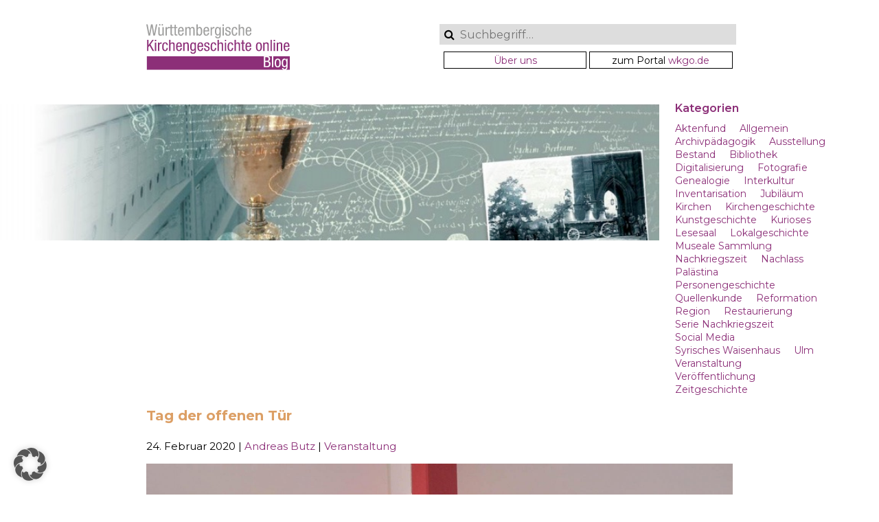

--- FILE ---
content_type: text/html; charset=UTF-8
request_url: https://blog.wkgo.de/2020/02/24/tag-der-offenen-tuer/
body_size: 13147
content:
<!doctype html>
<html lang="de" class="no-js">
	<head>

		<meta charset="UTF-8">
		<title>  Tag der offenen Tür : Württembergische Kirchengeschichte online &#8211; Blog</title>

        <link href="https://blog.wkgo.de/wp-content/themes/wkgowp-theme/img/icons/favicon.ico" rel="shortcut icon">
        <link href="https://blog.wkgo.de/wp-content/themes/wkgowp-theme/img/icons/touch.png" rel="apple-touch-icon-precomposed">

		<meta http-equiv="X-UA-Compatible" content="IE=edge,chrome=1">
		<meta name="viewport" content="width=device-width, initial-scale=1.0">
		<meta name="description" content="">

		<meta name='robots' content='max-image-preview:large' />
	<style>img:is([sizes="auto" i], [sizes^="auto," i]) { contain-intrinsic-size: 3000px 1500px }</style>
			<!-- This site uses the Google Analytics by ExactMetrics plugin v8.7.4 - Using Analytics tracking - https://www.exactmetrics.com/ -->
		<!-- Note: ExactMetrics is not currently configured on this site. The site owner needs to authenticate with Google Analytics in the ExactMetrics settings panel. -->
					<!-- No tracking code set -->
				<!-- / Google Analytics by ExactMetrics -->
		<script type="text/javascript">
/* <![CDATA[ */
window._wpemojiSettings = {"baseUrl":"https:\/\/s.w.org\/images\/core\/emoji\/16.0.1\/72x72\/","ext":".png","svgUrl":"https:\/\/s.w.org\/images\/core\/emoji\/16.0.1\/svg\/","svgExt":".svg","source":{"concatemoji":"https:\/\/blog.wkgo.de\/wp-includes\/js\/wp-emoji-release.min.js?ver=6.8.3"}};
/*! This file is auto-generated */
!function(s,n){var o,i,e;function c(e){try{var t={supportTests:e,timestamp:(new Date).valueOf()};sessionStorage.setItem(o,JSON.stringify(t))}catch(e){}}function p(e,t,n){e.clearRect(0,0,e.canvas.width,e.canvas.height),e.fillText(t,0,0);var t=new Uint32Array(e.getImageData(0,0,e.canvas.width,e.canvas.height).data),a=(e.clearRect(0,0,e.canvas.width,e.canvas.height),e.fillText(n,0,0),new Uint32Array(e.getImageData(0,0,e.canvas.width,e.canvas.height).data));return t.every(function(e,t){return e===a[t]})}function u(e,t){e.clearRect(0,0,e.canvas.width,e.canvas.height),e.fillText(t,0,0);for(var n=e.getImageData(16,16,1,1),a=0;a<n.data.length;a++)if(0!==n.data[a])return!1;return!0}function f(e,t,n,a){switch(t){case"flag":return n(e,"\ud83c\udff3\ufe0f\u200d\u26a7\ufe0f","\ud83c\udff3\ufe0f\u200b\u26a7\ufe0f")?!1:!n(e,"\ud83c\udde8\ud83c\uddf6","\ud83c\udde8\u200b\ud83c\uddf6")&&!n(e,"\ud83c\udff4\udb40\udc67\udb40\udc62\udb40\udc65\udb40\udc6e\udb40\udc67\udb40\udc7f","\ud83c\udff4\u200b\udb40\udc67\u200b\udb40\udc62\u200b\udb40\udc65\u200b\udb40\udc6e\u200b\udb40\udc67\u200b\udb40\udc7f");case"emoji":return!a(e,"\ud83e\udedf")}return!1}function g(e,t,n,a){var r="undefined"!=typeof WorkerGlobalScope&&self instanceof WorkerGlobalScope?new OffscreenCanvas(300,150):s.createElement("canvas"),o=r.getContext("2d",{willReadFrequently:!0}),i=(o.textBaseline="top",o.font="600 32px Arial",{});return e.forEach(function(e){i[e]=t(o,e,n,a)}),i}function t(e){var t=s.createElement("script");t.src=e,t.defer=!0,s.head.appendChild(t)}"undefined"!=typeof Promise&&(o="wpEmojiSettingsSupports",i=["flag","emoji"],n.supports={everything:!0,everythingExceptFlag:!0},e=new Promise(function(e){s.addEventListener("DOMContentLoaded",e,{once:!0})}),new Promise(function(t){var n=function(){try{var e=JSON.parse(sessionStorage.getItem(o));if("object"==typeof e&&"number"==typeof e.timestamp&&(new Date).valueOf()<e.timestamp+604800&&"object"==typeof e.supportTests)return e.supportTests}catch(e){}return null}();if(!n){if("undefined"!=typeof Worker&&"undefined"!=typeof OffscreenCanvas&&"undefined"!=typeof URL&&URL.createObjectURL&&"undefined"!=typeof Blob)try{var e="postMessage("+g.toString()+"("+[JSON.stringify(i),f.toString(),p.toString(),u.toString()].join(",")+"));",a=new Blob([e],{type:"text/javascript"}),r=new Worker(URL.createObjectURL(a),{name:"wpTestEmojiSupports"});return void(r.onmessage=function(e){c(n=e.data),r.terminate(),t(n)})}catch(e){}c(n=g(i,f,p,u))}t(n)}).then(function(e){for(var t in e)n.supports[t]=e[t],n.supports.everything=n.supports.everything&&n.supports[t],"flag"!==t&&(n.supports.everythingExceptFlag=n.supports.everythingExceptFlag&&n.supports[t]);n.supports.everythingExceptFlag=n.supports.everythingExceptFlag&&!n.supports.flag,n.DOMReady=!1,n.readyCallback=function(){n.DOMReady=!0}}).then(function(){return e}).then(function(){var e;n.supports.everything||(n.readyCallback(),(e=n.source||{}).concatemoji?t(e.concatemoji):e.wpemoji&&e.twemoji&&(t(e.twemoji),t(e.wpemoji)))}))}((window,document),window._wpemojiSettings);
/* ]]> */
</script>
<link rel='stylesheet' id='cnss_font_awesome_css-css' href='https://blog.wkgo.de/wp-content/plugins/easy-social-icons/css/font-awesome/css/all.min.css?ver=6.7.2' media='all' />
<link rel='stylesheet' id='cnss_font_awesome_v4_shims-css' href='https://blog.wkgo.de/wp-content/plugins/easy-social-icons/css/font-awesome/css/v4-shims.min.css?ver=6.7.2' media='all' />
<link rel='stylesheet' id='cnss_css-css' href='https://blog.wkgo.de/wp-content/plugins/easy-social-icons/css/cnss.css?ver=1.0' media='all' />
<link rel='stylesheet' id='cnss_share_css-css' href='https://blog.wkgo.de/wp-content/plugins/easy-social-icons/css/share.css?ver=1.0' media='all' />
<style id='wp-emoji-styles-inline-css' type='text/css'>

	img.wp-smiley, img.emoji {
		display: inline !important;
		border: none !important;
		box-shadow: none !important;
		height: 1em !important;
		width: 1em !important;
		margin: 0 0.07em !important;
		vertical-align: -0.1em !important;
		background: none !important;
		padding: 0 !important;
	}
</style>
<link rel='stylesheet' id='wp-block-library-css' href='https://blog.wkgo.de/wp-includes/css/dist/block-library/style.min.css?ver=6.8.3' media='all' />
<style id='classic-theme-styles-inline-css' type='text/css'>
/*! This file is auto-generated */
.wp-block-button__link{color:#fff;background-color:#32373c;border-radius:9999px;box-shadow:none;text-decoration:none;padding:calc(.667em + 2px) calc(1.333em + 2px);font-size:1.125em}.wp-block-file__button{background:#32373c;color:#fff;text-decoration:none}
</style>
<link rel='stylesheet' id='wp-components-css' href='https://blog.wkgo.de/wp-includes/css/dist/components/style.min.css?ver=6.8.3' media='all' />
<link rel='stylesheet' id='wp-preferences-css' href='https://blog.wkgo.de/wp-includes/css/dist/preferences/style.min.css?ver=6.8.3' media='all' />
<link rel='stylesheet' id='wp-block-editor-css' href='https://blog.wkgo.de/wp-includes/css/dist/block-editor/style.min.css?ver=6.8.3' media='all' />
<link rel='stylesheet' id='wp-reusable-blocks-css' href='https://blog.wkgo.de/wp-includes/css/dist/reusable-blocks/style.min.css?ver=6.8.3' media='all' />
<link rel='stylesheet' id='wp-patterns-css' href='https://blog.wkgo.de/wp-includes/css/dist/patterns/style.min.css?ver=6.8.3' media='all' />
<link rel='stylesheet' id='wp-editor-css' href='https://blog.wkgo.de/wp-includes/css/dist/editor/style.min.css?ver=6.8.3' media='all' />
<link rel='stylesheet' id='cc_block-cgb-style-css-css' href='https://blog.wkgo.de/wp-content/plugins/creative-commons/dist/blocks.style.build.css' media='all' />
<style id='global-styles-inline-css' type='text/css'>
:root{--wp--preset--aspect-ratio--square: 1;--wp--preset--aspect-ratio--4-3: 4/3;--wp--preset--aspect-ratio--3-4: 3/4;--wp--preset--aspect-ratio--3-2: 3/2;--wp--preset--aspect-ratio--2-3: 2/3;--wp--preset--aspect-ratio--16-9: 16/9;--wp--preset--aspect-ratio--9-16: 9/16;--wp--preset--color--black: #000000;--wp--preset--color--cyan-bluish-gray: #abb8c3;--wp--preset--color--white: #ffffff;--wp--preset--color--pale-pink: #f78da7;--wp--preset--color--vivid-red: #cf2e2e;--wp--preset--color--luminous-vivid-orange: #ff6900;--wp--preset--color--luminous-vivid-amber: #fcb900;--wp--preset--color--light-green-cyan: #7bdcb5;--wp--preset--color--vivid-green-cyan: #00d084;--wp--preset--color--pale-cyan-blue: #8ed1fc;--wp--preset--color--vivid-cyan-blue: #0693e3;--wp--preset--color--vivid-purple: #9b51e0;--wp--preset--gradient--vivid-cyan-blue-to-vivid-purple: linear-gradient(135deg,rgba(6,147,227,1) 0%,rgb(155,81,224) 100%);--wp--preset--gradient--light-green-cyan-to-vivid-green-cyan: linear-gradient(135deg,rgb(122,220,180) 0%,rgb(0,208,130) 100%);--wp--preset--gradient--luminous-vivid-amber-to-luminous-vivid-orange: linear-gradient(135deg,rgba(252,185,0,1) 0%,rgba(255,105,0,1) 100%);--wp--preset--gradient--luminous-vivid-orange-to-vivid-red: linear-gradient(135deg,rgba(255,105,0,1) 0%,rgb(207,46,46) 100%);--wp--preset--gradient--very-light-gray-to-cyan-bluish-gray: linear-gradient(135deg,rgb(238,238,238) 0%,rgb(169,184,195) 100%);--wp--preset--gradient--cool-to-warm-spectrum: linear-gradient(135deg,rgb(74,234,220) 0%,rgb(151,120,209) 20%,rgb(207,42,186) 40%,rgb(238,44,130) 60%,rgb(251,105,98) 80%,rgb(254,248,76) 100%);--wp--preset--gradient--blush-light-purple: linear-gradient(135deg,rgb(255,206,236) 0%,rgb(152,150,240) 100%);--wp--preset--gradient--blush-bordeaux: linear-gradient(135deg,rgb(254,205,165) 0%,rgb(254,45,45) 50%,rgb(107,0,62) 100%);--wp--preset--gradient--luminous-dusk: linear-gradient(135deg,rgb(255,203,112) 0%,rgb(199,81,192) 50%,rgb(65,88,208) 100%);--wp--preset--gradient--pale-ocean: linear-gradient(135deg,rgb(255,245,203) 0%,rgb(182,227,212) 50%,rgb(51,167,181) 100%);--wp--preset--gradient--electric-grass: linear-gradient(135deg,rgb(202,248,128) 0%,rgb(113,206,126) 100%);--wp--preset--gradient--midnight: linear-gradient(135deg,rgb(2,3,129) 0%,rgb(40,116,252) 100%);--wp--preset--font-size--small: 13px;--wp--preset--font-size--medium: 20px;--wp--preset--font-size--large: 36px;--wp--preset--font-size--x-large: 42px;--wp--preset--spacing--20: 0.44rem;--wp--preset--spacing--30: 0.67rem;--wp--preset--spacing--40: 1rem;--wp--preset--spacing--50: 1.5rem;--wp--preset--spacing--60: 2.25rem;--wp--preset--spacing--70: 3.38rem;--wp--preset--spacing--80: 5.06rem;--wp--preset--shadow--natural: 6px 6px 9px rgba(0, 0, 0, 0.2);--wp--preset--shadow--deep: 12px 12px 50px rgba(0, 0, 0, 0.4);--wp--preset--shadow--sharp: 6px 6px 0px rgba(0, 0, 0, 0.2);--wp--preset--shadow--outlined: 6px 6px 0px -3px rgba(255, 255, 255, 1), 6px 6px rgba(0, 0, 0, 1);--wp--preset--shadow--crisp: 6px 6px 0px rgba(0, 0, 0, 1);}:where(.is-layout-flex){gap: 0.5em;}:where(.is-layout-grid){gap: 0.5em;}body .is-layout-flex{display: flex;}.is-layout-flex{flex-wrap: wrap;align-items: center;}.is-layout-flex > :is(*, div){margin: 0;}body .is-layout-grid{display: grid;}.is-layout-grid > :is(*, div){margin: 0;}:where(.wp-block-columns.is-layout-flex){gap: 2em;}:where(.wp-block-columns.is-layout-grid){gap: 2em;}:where(.wp-block-post-template.is-layout-flex){gap: 1.25em;}:where(.wp-block-post-template.is-layout-grid){gap: 1.25em;}.has-black-color{color: var(--wp--preset--color--black) !important;}.has-cyan-bluish-gray-color{color: var(--wp--preset--color--cyan-bluish-gray) !important;}.has-white-color{color: var(--wp--preset--color--white) !important;}.has-pale-pink-color{color: var(--wp--preset--color--pale-pink) !important;}.has-vivid-red-color{color: var(--wp--preset--color--vivid-red) !important;}.has-luminous-vivid-orange-color{color: var(--wp--preset--color--luminous-vivid-orange) !important;}.has-luminous-vivid-amber-color{color: var(--wp--preset--color--luminous-vivid-amber) !important;}.has-light-green-cyan-color{color: var(--wp--preset--color--light-green-cyan) !important;}.has-vivid-green-cyan-color{color: var(--wp--preset--color--vivid-green-cyan) !important;}.has-pale-cyan-blue-color{color: var(--wp--preset--color--pale-cyan-blue) !important;}.has-vivid-cyan-blue-color{color: var(--wp--preset--color--vivid-cyan-blue) !important;}.has-vivid-purple-color{color: var(--wp--preset--color--vivid-purple) !important;}.has-black-background-color{background-color: var(--wp--preset--color--black) !important;}.has-cyan-bluish-gray-background-color{background-color: var(--wp--preset--color--cyan-bluish-gray) !important;}.has-white-background-color{background-color: var(--wp--preset--color--white) !important;}.has-pale-pink-background-color{background-color: var(--wp--preset--color--pale-pink) !important;}.has-vivid-red-background-color{background-color: var(--wp--preset--color--vivid-red) !important;}.has-luminous-vivid-orange-background-color{background-color: var(--wp--preset--color--luminous-vivid-orange) !important;}.has-luminous-vivid-amber-background-color{background-color: var(--wp--preset--color--luminous-vivid-amber) !important;}.has-light-green-cyan-background-color{background-color: var(--wp--preset--color--light-green-cyan) !important;}.has-vivid-green-cyan-background-color{background-color: var(--wp--preset--color--vivid-green-cyan) !important;}.has-pale-cyan-blue-background-color{background-color: var(--wp--preset--color--pale-cyan-blue) !important;}.has-vivid-cyan-blue-background-color{background-color: var(--wp--preset--color--vivid-cyan-blue) !important;}.has-vivid-purple-background-color{background-color: var(--wp--preset--color--vivid-purple) !important;}.has-black-border-color{border-color: var(--wp--preset--color--black) !important;}.has-cyan-bluish-gray-border-color{border-color: var(--wp--preset--color--cyan-bluish-gray) !important;}.has-white-border-color{border-color: var(--wp--preset--color--white) !important;}.has-pale-pink-border-color{border-color: var(--wp--preset--color--pale-pink) !important;}.has-vivid-red-border-color{border-color: var(--wp--preset--color--vivid-red) !important;}.has-luminous-vivid-orange-border-color{border-color: var(--wp--preset--color--luminous-vivid-orange) !important;}.has-luminous-vivid-amber-border-color{border-color: var(--wp--preset--color--luminous-vivid-amber) !important;}.has-light-green-cyan-border-color{border-color: var(--wp--preset--color--light-green-cyan) !important;}.has-vivid-green-cyan-border-color{border-color: var(--wp--preset--color--vivid-green-cyan) !important;}.has-pale-cyan-blue-border-color{border-color: var(--wp--preset--color--pale-cyan-blue) !important;}.has-vivid-cyan-blue-border-color{border-color: var(--wp--preset--color--vivid-cyan-blue) !important;}.has-vivid-purple-border-color{border-color: var(--wp--preset--color--vivid-purple) !important;}.has-vivid-cyan-blue-to-vivid-purple-gradient-background{background: var(--wp--preset--gradient--vivid-cyan-blue-to-vivid-purple) !important;}.has-light-green-cyan-to-vivid-green-cyan-gradient-background{background: var(--wp--preset--gradient--light-green-cyan-to-vivid-green-cyan) !important;}.has-luminous-vivid-amber-to-luminous-vivid-orange-gradient-background{background: var(--wp--preset--gradient--luminous-vivid-amber-to-luminous-vivid-orange) !important;}.has-luminous-vivid-orange-to-vivid-red-gradient-background{background: var(--wp--preset--gradient--luminous-vivid-orange-to-vivid-red) !important;}.has-very-light-gray-to-cyan-bluish-gray-gradient-background{background: var(--wp--preset--gradient--very-light-gray-to-cyan-bluish-gray) !important;}.has-cool-to-warm-spectrum-gradient-background{background: var(--wp--preset--gradient--cool-to-warm-spectrum) !important;}.has-blush-light-purple-gradient-background{background: var(--wp--preset--gradient--blush-light-purple) !important;}.has-blush-bordeaux-gradient-background{background: var(--wp--preset--gradient--blush-bordeaux) !important;}.has-luminous-dusk-gradient-background{background: var(--wp--preset--gradient--luminous-dusk) !important;}.has-pale-ocean-gradient-background{background: var(--wp--preset--gradient--pale-ocean) !important;}.has-electric-grass-gradient-background{background: var(--wp--preset--gradient--electric-grass) !important;}.has-midnight-gradient-background{background: var(--wp--preset--gradient--midnight) !important;}.has-small-font-size{font-size: var(--wp--preset--font-size--small) !important;}.has-medium-font-size{font-size: var(--wp--preset--font-size--medium) !important;}.has-large-font-size{font-size: var(--wp--preset--font-size--large) !important;}.has-x-large-font-size{font-size: var(--wp--preset--font-size--x-large) !important;}
:where(.wp-block-post-template.is-layout-flex){gap: 1.25em;}:where(.wp-block-post-template.is-layout-grid){gap: 1.25em;}
:where(.wp-block-columns.is-layout-flex){gap: 2em;}:where(.wp-block-columns.is-layout-grid){gap: 2em;}
:root :where(.wp-block-pullquote){font-size: 1.5em;line-height: 1.6;}
</style>
<link rel='stylesheet' id='simple-banner-style-css' href='https://blog.wkgo.de/wp-content/plugins/simple-banner/simple-banner.css?ver=3.0.10' media='all' />
<link rel='stylesheet' id='normalize-css' href='https://blog.wkgo.de/wp-content/themes/wkgowp-theme/normalize.min.css?ver=1.0' media='all' />
<link rel='stylesheet' id='wkgoblog-css' href='https://blog.wkgo.de/wp-content/themes/wkgowp-theme/style.min.css?ver=1.0' media='all' />
<link rel='stylesheet' id='borlabs-cookie-custom-css' href='https://blog.wkgo.de/wp-content/cache/borlabs-cookie/1/borlabs-cookie-1-de.css?ver=3.3.23-46' media='all' />
<script type="text/javascript" src="https://blog.wkgo.de/wp-includes/js/jquery/jquery.min.js?ver=3.7.1" id="jquery-core-js"></script>
<script type="text/javascript" src="https://blog.wkgo.de/wp-includes/js/jquery/jquery-migrate.min.js?ver=3.4.1" id="jquery-migrate-js"></script>
<script type="text/javascript" src="https://blog.wkgo.de/wp-content/plugins/easy-social-icons/js/cnss.js?ver=1.0" id="cnss_js-js"></script>
<script type="text/javascript" src="https://blog.wkgo.de/wp-content/plugins/easy-social-icons/js/share.js?ver=1.0" id="cnss_share_js-js"></script>
<script type="text/javascript" src="https://blog.wkgo.de/wp-content/themes/wkgowp-theme/js/lib/conditionizr-4.3.0.min.js?ver=4.3.0" id="conditionizr-js"></script>
<script type="text/javascript" src="https://blog.wkgo.de/wp-content/themes/wkgowp-theme/js/lib/modernizr-2.7.1.min.js?ver=2.7.1" id="modernizr-js"></script>
<script type="text/javascript" src="https://blog.wkgo.de/wp-content/themes/wkgowp-theme/js/scripts.js?ver=1.0.2" id="wkgoblogscripts-js"></script>
<script type="text/javascript" id="simple-banner-script-js-before">
/* <![CDATA[ */
const simpleBannerScriptParams = {"pro_version_enabled":"","debug_mode":false,"id":788,"version":"3.0.10","banner_params":[{"hide_simple_banner":false,"simple_banner_prepend_element":false,"simple_banner_position":false,"header_margin":false,"header_padding":false,"wp_body_open_enabled":false,"wp_body_open":true,"simple_banner_z_index":false,"simple_banner_text":"","disabled_on_current_page":false,"disabled_pages_array":[],"is_current_page_a_post":true,"disabled_on_posts":false,"simple_banner_disabled_page_paths":false,"simple_banner_font_size":false,"simple_banner_color":"#024985#ffffff","simple_banner_text_color":"#800080","simple_banner_link_color":"","simple_banner_close_color":false,"simple_banner_custom_css":"","simple_banner_scrolling_custom_css":false,"simple_banner_text_custom_css":false,"simple_banner_button_css":false,"site_custom_css":"","keep_site_custom_css":false,"site_custom_js":"","keep_site_custom_js":false,"close_button_enabled":false,"close_button_expiration":false,"close_button_cookie_set":false,"current_date":{"date":"2026-01-22 15:13:04.843947","timezone_type":3,"timezone":"UTC"},"start_date":{"date":"2026-01-22 15:13:04.843969","timezone_type":3,"timezone":"UTC"},"end_date":{"date":"2026-01-22 15:13:04.843978","timezone_type":3,"timezone":"UTC"},"simple_banner_start_after_date":false,"simple_banner_remove_after_date":false,"simple_banner_insert_inside_element":false}]}
/* ]]> */
</script>
<script type="text/javascript" src="https://blog.wkgo.de/wp-content/plugins/simple-banner/simple-banner.js?ver=3.0.10" id="simple-banner-script-js"></script>
<script data-no-optimize="1" data-no-minify="1" data-cfasync="false" type="text/javascript" src="https://blog.wkgo.de/wp-content/cache/borlabs-cookie/1/borlabs-cookie-config-de.json.js?ver=3.3.23-55" id="borlabs-cookie-config-js"></script>
<link rel="https://api.w.org/" href="https://blog.wkgo.de/wp-json/" /><link rel="alternate" title="JSON" type="application/json" href="https://blog.wkgo.de/wp-json/wp/v2/posts/788" /><link rel="alternate" title="oEmbed (JSON)" type="application/json+oembed" href="https://blog.wkgo.de/wp-json/oembed/1.0/embed?url=https%3A%2F%2Fblog.wkgo.de%2F2020%2F02%2F24%2Ftag-der-offenen-tuer%2F" />
<link rel="alternate" title="oEmbed (XML)" type="text/xml+oembed" href="https://blog.wkgo.de/wp-json/oembed/1.0/embed?url=https%3A%2F%2Fblog.wkgo.de%2F2020%2F02%2F24%2Ftag-der-offenen-tuer%2F&#038;format=xml" />
<style type="text/css">
		ul.cnss-social-icon li.cn-fa-icon a:hover{color:#ffffff!important;}
		</style><style id="simple-banner-background-color" type="text/css">.simple-banner{background:#024985#ffffff;}</style><style id="simple-banner-text-color" type="text/css">.simple-banner .simple-banner-text{color:#800080;}</style><style id="simple-banner-link-color" type="text/css">.simple-banner .simple-banner-text a{color:#f16521;}</style><style id="simple-banner-z-index" type="text/css">.simple-banner{z-index: 99999;}</style><style id="simple-banner-site-custom-css-dummy" type="text/css"></style><script id="simple-banner-site-custom-js-dummy" type="text/javascript"></script><!-- Analytics by WP Statistics - https://wp-statistics.com -->
		<script>
        // conditionizr.com
        // configure environment tests
        conditionizr.config({
            assets: 'https://blog.wkgo.de/wp-content/themes/wkgowp-theme',
            tests: {}
        });
        </script>

	</head>
	<body class="wp-singular post-template-default single single-post postid-788 single-format-standard wp-theme-wkgowp-theme tag-der-offenen-tuer">



			<!-- header -->
			<header class="header clear " role="banner">
                
                <div id="top-container">
                    <div class="col-md-12 l-offset-2 col-l-4 logo">
                        <a href="https://blog.wkgo.de">
                            <!-- svg logo - toddmotto.com/mastering-svg-use-for-a-retina-web-fallbacks-with-png-script -->
                            <img src="https://blog.wkgo.de/wp-content/themes/wkgowp-theme/img/wkgo_logo.svg" alt="Württembergische Kirchengeschichte online &#8211; Blog" class="logo-img">
                        </a>
                    </div>
                    <div class="col-md-12 col-l-4 l-align-right">
                        <!-- search -->
<form class="search" method="get" action="https://blog.wkgo.de" role="search">
	<input class="search-input" type="search" name="s" placeholder="Suchbegriff…">
	<button class="search-submit" type="submit" role="button"><i class="fa fa-search"></i></button>
</form>
<!-- /search -->
                        <nav class="nav" role="navigation">
                            <ul><li id="menu-item-10" class="menu-item menu-item-type-post_type menu-item-object-page menu-item-10"><a href="https://blog.wkgo.de/ueber-uns/">Über uns</a></li>
<li id="menu-item-11" class="menu-item menu-item-type-custom menu-item-object-custom menu-item-11"><a href="http://wkgo.de/"><span>zum Portal</span>  wkgo.de</a></li>
</ul>                        </nav>
                    </div>
                </div>
                
                <div class="visual col-md-12 col-l-10" style="background-image:url(https://blog.wkgo.de/wp-content/themes/wkgowp-theme/img/headers/tmp-banner.jpg);">
                
                
                </div>

                <div class="col-md-12 col-l-2">
					<!-- sidebar -->
<aside class="sidebar" role="complementary">



	<div class="sidebar-widget">
		<div id="categories-5" class="widget_categories"><button aria-expanded="false"><h3>Kategorien</h3></button>
			<ul>
					<li class="cat-item cat-item-10"><a href="https://blog.wkgo.de/category/aktenfund/">Aktenfund</a>
</li>
	<li class="cat-item cat-item-1"><a href="https://blog.wkgo.de/category/allgemein/">Allgemein</a>
</li>
	<li class="cat-item cat-item-926"><a href="https://blog.wkgo.de/category/archivpaedagogik/">Archivpädagogik</a>
</li>
	<li class="cat-item cat-item-28"><a href="https://blog.wkgo.de/category/ausstellung/">Ausstellung</a>
</li>
	<li class="cat-item cat-item-29"><a href="https://blog.wkgo.de/category/bestand/">Bestand</a>
</li>
	<li class="cat-item cat-item-415"><a href="https://blog.wkgo.de/category/bibliothek/">Bibliothek</a>
</li>
	<li class="cat-item cat-item-154"><a href="https://blog.wkgo.de/category/digitalisierung/">Digitalisierung</a>
</li>
	<li class="cat-item cat-item-24"><a href="https://blog.wkgo.de/category/fotografie/">Fotografie</a>
</li>
	<li class="cat-item cat-item-94"><a href="https://blog.wkgo.de/category/genealogie/">Genealogie</a>
</li>
	<li class="cat-item cat-item-85"><a href="https://blog.wkgo.de/category/interkultur/">Interkultur</a>
</li>
	<li class="cat-item cat-item-242"><a href="https://blog.wkgo.de/category/inventarisation/">Inventarisation</a>
</li>
	<li class="cat-item cat-item-116"><a href="https://blog.wkgo.de/category/jubilaeum/">Jubiläum</a>
</li>
	<li class="cat-item cat-item-6"><a href="https://blog.wkgo.de/category/kirchen/">Kirchen</a>
</li>
	<li class="cat-item cat-item-899"><a href="https://blog.wkgo.de/category/kirchengeschichte/">Kirchengeschichte</a>
</li>
	<li class="cat-item cat-item-148"><a href="https://blog.wkgo.de/category/kunstgeschichte/">Kunstgeschichte</a>
</li>
	<li class="cat-item cat-item-23"><a href="https://blog.wkgo.de/category/kurioses/">Kurioses</a>
</li>
	<li class="cat-item cat-item-133"><a href="https://blog.wkgo.de/category/lesesaal/">Lesesaal</a>
</li>
	<li class="cat-item cat-item-429"><a href="https://blog.wkgo.de/category/lokalgeschichte/">Lokalgeschichte</a>
</li>
	<li class="cat-item cat-item-30"><a href="https://blog.wkgo.de/category/museale-sammlung/">Museale Sammlung</a>
</li>
	<li class="cat-item cat-item-349"><a href="https://blog.wkgo.de/category/nachkriegszeit/">Nachkriegszeit</a>
</li>
	<li class="cat-item cat-item-142"><a href="https://blog.wkgo.de/category/nachlass/">Nachlass</a>
</li>
	<li class="cat-item cat-item-11"><a href="https://blog.wkgo.de/category/palaestina/">Palästina</a>
</li>
	<li class="cat-item cat-item-430"><a href="https://blog.wkgo.de/category/personengeschichte/">Personengeschichte</a>
</li>
	<li class="cat-item cat-item-68"><a href="https://blog.wkgo.de/category/quellenkunde/">Quellenkunde</a>
</li>
	<li class="cat-item cat-item-4"><a href="https://blog.wkgo.de/category/reformation/">Reformation</a>
</li>
	<li class="cat-item cat-item-5"><a href="https://blog.wkgo.de/category/region/">Region</a>
</li>
	<li class="cat-item cat-item-21"><a href="https://blog.wkgo.de/category/restaurierung/">Restaurierung</a>
</li>
	<li class="cat-item cat-item-335"><a href="https://blog.wkgo.de/category/serie-nachkriegszeit/">Serie Nachkriegszeit</a>
</li>
	<li class="cat-item cat-item-27"><a href="https://blog.wkgo.de/category/social-media/">Social Media</a>
</li>
	<li class="cat-item cat-item-12"><a href="https://blog.wkgo.de/category/syrisches-waisenhaus/">Syrisches Waisenhaus</a>
</li>
	<li class="cat-item cat-item-25"><a href="https://blog.wkgo.de/category/ulm/">Ulm</a>
</li>
	<li class="cat-item cat-item-22"><a href="https://blog.wkgo.de/category/veranstaltung/">Veranstaltung</a>
</li>
	<li class="cat-item cat-item-306"><a href="https://blog.wkgo.de/category/veroeffentlichung/">Veröffentlichung</a>
</li>
	<li class="cat-item cat-item-26"><a href="https://blog.wkgo.de/category/zeitgeschichte/">Zeitgeschichte</a>
</li>
			</ul>

			</div>	</div>

</aside>
<!-- /sidebar -->

                </div>
                
			</header>
			<!-- /header -->
			
			
			
   

<main role="main" class="clear">
	<!-- section -->
    <section class="l-offset-2 col-l-8">

	
		<!-- article -->
        <article id="post-788" class="post-788 post type-post status-publish format-standard has-post-thumbnail hentry category-veranstaltung tag-kommunikation tag-kriegsende tag-tag-der-archive tag-tag-der-offenen-tuer tag-zweiter-weltkrieg">

            

            <!-- post title -->
            <h1>
                <a href="https://blog.wkgo.de/2020/02/24/tag-der-offenen-tuer/" title="Tag der offenen Tür">Tag der offenen Tür</a>
            </h1>             <!-- /post title -->
	        <p class="metainfo">
	24. Februar 2020 | <a href="https://blog.wkgo.de/author/abutz/" title="Beiträge von Andreas Butz" rel="author">Andreas Butz</a> | <a href="https://blog.wkgo.de/category/veranstaltung/" rel="tag">Veranstaltung</a></p>
            <!-- post thumbnail -->
	                        <a href="https://blog.wkgo.de/2020/02/24/tag-der-offenen-tuer/" title="Tag der offenen Tür">
			        <img src="https://blog.wkgo.de/wp-content/uploads/2020/02/8Mar14_04.jpg" class="attachment-post-thumbnail size-post-thumbnail wp-post-image" alt="" decoding="async" fetchpriority="high" srcset="https://blog.wkgo.de/wp-content/uploads/2020/02/8Mar14_04.jpg 1600w, https://blog.wkgo.de/wp-content/uploads/2020/02/8Mar14_04-250x188.jpg 250w, https://blog.wkgo.de/wp-content/uploads/2020/02/8Mar14_04-700x525.jpg 700w, https://blog.wkgo.de/wp-content/uploads/2020/02/8Mar14_04-768x576.jpg 768w, https://blog.wkgo.de/wp-content/uploads/2020/02/8Mar14_04-1536x1152.jpg 1536w, https://blog.wkgo.de/wp-content/uploads/2020/02/8Mar14_04-120x90.jpg 120w" sizes="(max-width: 1600px) 100vw, 1600px" />                </a>
	                    <!-- /post thumbnail -->
			
			<p>Archiv und Zentralbibliothek der Evangelischen Landeskirche in Württemberg laden am Samstag, 7. März 2020 zu einem <a href="https://www.archiv.elk-wue.de/veranstaltungen/?title=tag-der-offenen-tuer-in-archiv-und-zentralbibliothek-der-evangelischen-landeskirche-in-wuerttemberg&amp;detail=5e381b962698d&amp;eventdate=5e381c423ccf8">Tag der offenen Tür</a> ein.</p>
<p>Anlass ist der an diesem Wochenende bundesweit stattfindende <a href="https://www.tagderarchive.de/aufruf-des-vda-vorsitzenden.html">Tag der Archive</a>.</p>
<p>Das Programm steht unter dem Motto „Papierknappheit und Strahlenbrief. Kommunikation und Medien in Zeiten von Krieg und Neubeginn“.</p>
<p>Da sich in diesem Jahr das Ende des Zweiten Weltkriegs zum 75. Mal jährt, werden Medien zwischen 1939 und 1959 in einer Ausstellung mit dem Titel „Briefe, Plakate, Rundfunksendungen in Zeiten von Krieg und Neubeginn.“ genauer in den Blick genommen.<br />
Desweiteren gibt es Führungen durch Archiv und Bibliothek und Informationen für Familienforscher durch das <a href="http://www.archion.de">Kirchenbuchportal Archion</a>. Vorgestellt werden darüber hinaus die <a href="https://www.zentralbibliothek.elk-wue.de/elektronische-medien/digitale-sammlungen/">digitalen Sammlungen der Bibliothek</a> und das Internetportal „<a href="https://www.wkgo.de/">Württembergische Kirchengeschichte Online</a>“.</p>
<p>Auch für Kinder ist ein Programm vorbereitet: Sie können selbst Papier marmorieren, in alter Schrift schreiben lernen oder den Stammbaum ihrer Familie zusammenstellen.</p>
<p>Wann: Samstag, 7. März 2020<br />
13 &#8211; 17 Uhr</p>
<p><a href="https://www.archiv.elk-wue.de/landeskirchliches-archiv/wegbeschreibung/">Wo: Archiv und Zentralbibliothek der Evangelischen Landeskirche in Württemberg</a><br />
Balinger Str. 33/1<br />
70567 Stuttgart-Möhringen</p>
<p>Infos: www.archiv.elk-wue.de<br />
0711/2149-373<br />
0711/2149-442</p>
<p>Kontakt: Andrea.Kittel@elk-wue.de</p>
<p>Titelbild: Letzter Tag der offenen Tür.</p>

		<style type="text/css">
			#gallery-1 {
				margin: auto;
			}
			#gallery-1 .gallery-item {
				float: left;
				margin-top: 10px;
				text-align: center;
				width: 33%;
			}
			#gallery-1 img {
				border: 2px solid #cfcfcf;
			}
			#gallery-1 .gallery-caption {
				margin-left: 0;
			}
			/* see gallery_shortcode() in wp-includes/media.php */
		</style>
		<div id='gallery-1' class='gallery galleryid-788 gallery-columns-3 gallery-size-thumbnail'><dl class='gallery-item'>
			<dt class='gallery-icon landscape'>
				<a href='https://blog.wkgo.de/wp-content/uploads/2020/02/OffeneTür1.jpg'><img decoding="async" width="150" height="150" src="https://blog.wkgo.de/wp-content/uploads/2020/02/OffeneTür1-150x150.jpg" class="attachment-thumbnail size-thumbnail" alt="" /></a>
			</dt></dl><dl class='gallery-item'>
			<dt class='gallery-icon landscape'>
				<a href='https://blog.wkgo.de/wp-content/uploads/2020/02/TdA2020.png'><img decoding="async" width="150" height="150" src="https://blog.wkgo.de/wp-content/uploads/2020/02/TdA2020-150x150.png" class="attachment-thumbnail size-thumbnail" alt="" /></a>
			</dt></dl><dl class='gallery-item'>
			<dt class='gallery-icon landscape'>
				<a href='https://blog.wkgo.de/wp-content/uploads/2020/02/moehrStadtplan.gif'><img loading="lazy" decoding="async" width="150" height="150" src="https://blog.wkgo.de/wp-content/uploads/2020/02/moehrStadtplan-150x150.gif" class="attachment-thumbnail size-thumbnail" alt="" srcset="https://blog.wkgo.de/wp-content/uploads/2020/02/moehrStadtplan-150x150.gif 150w, https://blog.wkgo.de/wp-content/uploads/2020/02/moehrStadtplan-250x249.gif 250w, https://blog.wkgo.de/wp-content/uploads/2020/02/moehrStadtplan-120x120.gif 120w" sizes="auto, (max-width: 150px) 100vw, 150px" /></a>
			</dt></dl><br style="clear: both" /><dl class='gallery-item'>
			<dt class='gallery-icon landscape'>
				<a href='https://blog.wkgo.de/wp-content/uploads/2020/02/anfahrtMoehr.gif'><img loading="lazy" decoding="async" width="150" height="150" src="https://blog.wkgo.de/wp-content/uploads/2020/02/anfahrtMoehr-150x150.gif" class="attachment-thumbnail size-thumbnail" alt="" /></a>
			</dt></dl><dl class='gallery-item'>
			<dt class='gallery-icon landscape'>
				<a href='https://blog.wkgo.de/wp-content/uploads/2020/02/1280px-Landeskirchliches_Archiv_Stuttgart_Eingang.jpg'><img loading="lazy" decoding="async" width="150" height="150" src="https://blog.wkgo.de/wp-content/uploads/2020/02/1280px-Landeskirchliches_Archiv_Stuttgart_Eingang-150x150.jpg" class="attachment-thumbnail size-thumbnail" alt="" /></a>
			</dt></dl>
			<br style='clear: both' />
		</div>

            <p class="tags"><a href="https://blog.wkgo.de/tag/kommunikation/" rel="tag">Kommunikation</a>, <a href="https://blog.wkgo.de/tag/kriegsende/" rel="tag">Kriegsende</a>, <a href="https://blog.wkgo.de/tag/tag-der-archive/" rel="tag">Tag der Archive</a>, <a href="https://blog.wkgo.de/tag/tag-der-offenen-tuer/" rel="tag">Tag der offenen Tür</a>, <a href="https://blog.wkgo.de/tag/zweiter-weltkrieg/" rel="tag">Zweiter Weltkrieg</a></p>
       
            <input type="checkbox" class="trigger" id="trigger-teilen"/>
            <ul class="functions">
                <li><a href="javascript:print();" title="Artikel drucken"><i class="fa fa-print" aria-hidden="true"></i></a></li>
                <li><label for="trigger-teilen" class="trigger" title="Artikel teilen"><i class="fa fa-share-square" aria-hidden="true"></i></label></li>
                <li class="trigger-teilen-target"><div class="shariff shariff-align-flex-start shariff-widget-align-flex-start"><ul class="shariff-buttons theme-round orientation-horizontal buttonsize-small"><li class="shariff-button facebook shariff-nocustomcolor" style="background-color:#4273c8"><a href="https://www.facebook.com/sharer/sharer.php?u=https%3A%2F%2Fblog.wkgo.de%2F2020%2F02%2F24%2Ftag-der-offenen-tuer%2F" title="Bei Facebook teilen" aria-label="Bei Facebook teilen" role="button" rel="nofollow" class="shariff-link" style="; background-color:#3b5998; color:#fff" target="_blank"><span class="shariff-icon" style=""><svg width="32px" height="20px" xmlns="http://www.w3.org/2000/svg" viewBox="0 0 18 32"><path fill="#3b5998" d="M17.1 0.2v4.7h-2.8q-1.5 0-2.1 0.6t-0.5 1.9v3.4h5.2l-0.7 5.3h-4.5v13.6h-5.5v-13.6h-4.5v-5.3h4.5v-3.9q0-3.3 1.9-5.2t5-1.8q2.6 0 4.1 0.2z"/></svg></span></a></li><li class="shariff-button twitter shariff-nocustomcolor" style="background-color:#595959"><a href="https://twitter.com/share?url=https%3A%2F%2Fblog.wkgo.de%2F2020%2F02%2F24%2Ftag-der-offenen-tuer%2F&text=Tag%20der%20offenen%20T%C3%BCr" title="Bei X teilen" aria-label="Bei X teilen" role="button" rel="noopener nofollow" class="shariff-link" style="; background-color:#000; color:#fff" target="_blank"><span class="shariff-icon" style=""><svg width="32px" height="20px" xmlns="http://www.w3.org/2000/svg" viewBox="0 0 24 24"><path fill="#000" d="M14.258 10.152L23.176 0h-2.113l-7.747 8.813L7.133 0H0l9.352 13.328L0 23.973h2.113l8.176-9.309 6.531 9.309h7.133zm-2.895 3.293l-.949-1.328L2.875 1.56h3.246l6.086 8.523.945 1.328 7.91 11.078h-3.246zm0 0"/></svg></span></a></li><li class="shariff-button mailto shariff-nocustomcolor" style="background-color:#a8a8a8"><a href="mailto:?body=https%3A%2F%2Fblog.wkgo.de%2F2020%2F02%2F24%2Ftag-der-offenen-tuer%2F&subject=Tag%20der%20offenen%20T%C3%BCr" title="Per E-Mail versenden" aria-label="Per E-Mail versenden" role="button" rel="noopener nofollow" class="shariff-link" style="; background-color:#999; color:#fff"><span class="shariff-icon" style=""><svg width="32px" height="20px" xmlns="http://www.w3.org/2000/svg" viewBox="0 0 32 32"><path fill="#999" d="M32 12.7v14.2q0 1.2-0.8 2t-2 0.9h-26.3q-1.2 0-2-0.9t-0.8-2v-14.2q0.8 0.9 1.8 1.6 6.5 4.4 8.9 6.1 1 0.8 1.6 1.2t1.7 0.9 2 0.4h0.1q0.9 0 2-0.4t1.7-0.9 1.6-1.2q3-2.2 8.9-6.1 1-0.7 1.8-1.6zM32 7.4q0 1.4-0.9 2.7t-2.2 2.2q-6.7 4.7-8.4 5.8-0.2 0.1-0.7 0.5t-1 0.7-0.9 0.6-1.1 0.5-0.9 0.2h-0.1q-0.4 0-0.9-0.2t-1.1-0.5-0.9-0.6-1-0.7-0.7-0.5q-1.6-1.1-4.7-3.2t-3.6-2.6q-1.1-0.7-2.1-2t-1-2.5q0-1.4 0.7-2.3t2.1-0.9h26.3q1.2 0 2 0.8t0.9 2z"/></svg></span></a></li><li class="shariff-button info shariff-nocustomcolor" style="background-color:#eee"><a href="http://ct.de/-2467514" title="Weitere Informationen" aria-label="Weitere Informationen" role="button" rel="noopener " class="shariff-link" style="; background-color:#fff; color:#fff" target="_blank"><span class="shariff-icon" style=""><svg width="32px" height="20px" xmlns="http://www.w3.org/2000/svg" viewBox="0 0 11 32"><path fill="#999" d="M11.4 24v2.3q0 0.5-0.3 0.8t-0.8 0.4h-9.1q-0.5 0-0.8-0.4t-0.4-0.8v-2.3q0-0.5 0.4-0.8t0.8-0.4h1.1v-6.8h-1.1q-0.5 0-0.8-0.4t-0.4-0.8v-2.3q0-0.5 0.4-0.8t0.8-0.4h6.8q0.5 0 0.8 0.4t0.4 0.8v10.3h1.1q0.5 0 0.8 0.4t0.3 0.8zM9.2 3.4v3.4q0 0.5-0.4 0.8t-0.8 0.4h-4.6q-0.4 0-0.8-0.4t-0.4-0.8v-3.4q0-0.4 0.4-0.8t0.8-0.4h4.6q0.5 0 0.8 0.4t0.4 0.8z"/></svg></span></a></li></ul></div></li>
				            </ul>
	        
	                    
            
                                <div class="related-posts">
                    <h5>Ähnliche Beiträge</h5>
                        <div class="row">
                                                        <div class="col-xs-12 col-md-6">
                                <h4>
                                    <a href="https://blog.wkgo.de/2025/11/20/quellen-aus-dem-pfarrarchiv-machen-geschichte-lebendig-eine-veranstaltung-der-evangelischen-kirchengemeinde-amstetten-und-des-evangelischen-archivs-baden-und-wuerttemberg-zum-750jae/" title="„Quellen aus dem Pfarrarchiv machen Geschichte lebendig.“ Eine Veranstaltung der Evangelischen Kirchengemeinde Amstetten und des Evangelischen Archivs Baden und Württemberg zum 750jährigen Jubiläum der Gemeinde Amstetten am 5. November 2025 in Amstetten-Dorf">„Quellen aus dem Pfarrarchiv machen Geschichte lebendig.“ Eine Veranstaltung der Evangelischen Kirchengemeinde Amstetten und des Evangelischen Archivs Baden und Württemberg zum 750jährigen Jubiläum der Gemeinde Amstetten am 5. November 2025 in Amstetten-Dorf</a>
                                </h4><br/>
                                20. November 2025<br/>
                                <a href="https://blog.wkgo.de/2025/11/20/quellen-aus-dem-pfarrarchiv-machen-geschichte-lebendig-eine-veranstaltung-der-evangelischen-kirchengemeinde-amstetten-und-des-evangelischen-archivs-baden-und-wuerttemberg-zum-750jae/" class="more-link"><i class="fa fa-caret-right" aria-hidden="true"></i>
                                    Mehr</a>
                            </div>
                                                        <div class="col-xs-12 col-md-6">
                                <h4>
                                    <a href="https://blog.wkgo.de/2025/10/20/demnaechst-jahrestagung-des-vereins-fuer-wuerttembergische-kirchengeschichte/" title="Demnächst: Jahrestagung des Vereins für Württembergische Kirchengeschichte">Demnächst: Jahrestagung des Vereins für Württembergische Kirchengeschichte</a>
                                </h4><br/>
                                20. Oktober 2025<br/>
                                <a href="https://blog.wkgo.de/2025/10/20/demnaechst-jahrestagung-des-vereins-fuer-wuerttembergische-kirchengeschichte/" class="more-link"><i class="fa fa-caret-right" aria-hidden="true"></i>
                                    Mehr</a>
                            </div>
                                                    </div>
                    </div>
                                                			
			

        </article>
		

        <!-- /article -->

	
	
	</section>
	<!-- /section -->
	<!-- sidebar -->
<aside class="sidebar2 col-md-12 col-l-2" role="complementary">
	
	
	
	<div class="sidebar-widget">
		<div id="tag_cloud-2" class="widget_tag_cloud"><button aria-expanded="false"><h3>Schlagworte</h3></button><div class="tagcloud"><a href="https://blog.wkgo.de/tag/advent/" class="tag-cloud-link tag-link-390 tag-link-position-1" style="font-size: 11.5pt;" aria-label="Advent (6 Einträge)">Advent</a>
<a href="https://blog.wkgo.de/tag/alpirsbach/" class="tag-cloud-link tag-link-234 tag-link-position-2" style="font-size: 12.666666666667pt;" aria-label="Alpirsbach (7 Einträge)">Alpirsbach</a>
<a href="https://blog.wkgo.de/tag/archion/" class="tag-cloud-link tag-link-88 tag-link-position-3" style="font-size: 9.8666666666667pt;" aria-label="Archion (5 Einträge)">Archion</a>
<a href="https://blog.wkgo.de/tag/begegnung-im-archiv/" class="tag-cloud-link tag-link-557 tag-link-position-4" style="font-size: 9.8666666666667pt;" aria-label="Begegnung im Archiv (5 Einträge)">Begegnung im Archiv</a>
<a href="https://blog.wkgo.de/tag/diakonie/" class="tag-cloud-link tag-link-317 tag-link-position-5" style="font-size: 9.8666666666667pt;" aria-label="Diakonie (5 Einträge)">Diakonie</a>
<a href="https://blog.wkgo.de/tag/digitalisierung/" class="tag-cloud-link tag-link-156 tag-link-position-6" style="font-size: 9.8666666666667pt;" aria-label="Digitalisierung (5 Einträge)">Digitalisierung</a>
<a href="https://blog.wkgo.de/tag/dreissigjaehriger-krieg/" class="tag-cloud-link tag-link-274 tag-link-position-7" style="font-size: 8pt;" aria-label="Dreißigjähriger Krieg (4 Einträge)">Dreißigjähriger Krieg</a>
<a href="https://blog.wkgo.de/tag/evangelisches-hilfswerk/" class="tag-cloud-link tag-link-319 tag-link-position-8" style="font-size: 15pt;" aria-label="Evangelisches Hilfswerk (9 Einträge)">Evangelisches Hilfswerk</a>
<a href="https://blog.wkgo.de/tag/fluechtlinge/" class="tag-cloud-link tag-link-323 tag-link-position-9" style="font-size: 12.666666666667pt;" aria-label="Flüchtlinge (7 Einträge)">Flüchtlinge</a>
<a href="https://blog.wkgo.de/tag/fsj/" class="tag-cloud-link tag-link-766 tag-link-position-10" style="font-size: 15pt;" aria-label="FSJ (9 Einträge)">FSJ</a>
<a href="https://blog.wkgo.de/tag/fsj-denkmalschutz/" class="tag-cloud-link tag-link-487 tag-link-position-11" style="font-size: 12.666666666667pt;" aria-label="FSJ Denkmalschutz (7 Einträge)">FSJ Denkmalschutz</a>
<a href="https://blog.wkgo.de/tag/hilfswerk/" class="tag-cloud-link tag-link-196 tag-link-position-12" style="font-size: 9.8666666666667pt;" aria-label="Hilfswerk (5 Einträge)">Hilfswerk</a>
<a href="https://blog.wkgo.de/tag/inventarisation/" class="tag-cloud-link tag-link-243 tag-link-position-13" style="font-size: 9.8666666666667pt;" aria-label="Inventarisation (5 Einträge)">Inventarisation</a>
<a href="https://blog.wkgo.de/tag/jerusalem/" class="tag-cloud-link tag-link-15 tag-link-position-14" style="font-size: 15pt;" aria-label="Jerusalem (9 Einträge)">Jerusalem</a>
<a href="https://blog.wkgo.de/tag/kindererholung/" class="tag-cloud-link tag-link-328 tag-link-position-15" style="font-size: 8pt;" aria-label="Kindererholung (4 Einträge)">Kindererholung</a>
<a href="https://blog.wkgo.de/tag/kirchenbuch/" class="tag-cloud-link tag-link-39 tag-link-position-16" style="font-size: 21.066666666667pt;" aria-label="Kirchenbuch (17 Einträge)">Kirchenbuch</a>
<a href="https://blog.wkgo.de/tag/kirchenbuecher/" class="tag-cloud-link tag-link-202 tag-link-position-17" style="font-size: 22pt;" aria-label="Kirchenbücher (19 Einträge)">Kirchenbücher</a>
<a href="https://blog.wkgo.de/tag/kirchenkonventsprotokoll/" class="tag-cloud-link tag-link-315 tag-link-position-18" style="font-size: 13.833333333333pt;" aria-label="Kirchenkonventsprotokoll (8 Einträge)">Kirchenkonventsprotokoll</a>
<a href="https://blog.wkgo.de/tag/korntal/" class="tag-cloud-link tag-link-32 tag-link-position-19" style="font-size: 9.8666666666667pt;" aria-label="Korntal (5 Einträge)">Korntal</a>
<a href="https://blog.wkgo.de/tag/kriegsende/" class="tag-cloud-link tag-link-187 tag-link-position-20" style="font-size: 11.5pt;" aria-label="Kriegsende (6 Einträge)">Kriegsende</a>
<a href="https://blog.wkgo.de/tag/laichingen/" class="tag-cloud-link tag-link-316 tag-link-position-21" style="font-size: 11.5pt;" aria-label="Laichingen (6 Einträge)">Laichingen</a>
<a href="https://blog.wkgo.de/tag/ludwigsburg/" class="tag-cloud-link tag-link-492 tag-link-position-22" style="font-size: 9.8666666666667pt;" aria-label="Ludwigsburg (5 Einträge)">Ludwigsburg</a>
<a href="https://blog.wkgo.de/tag/muensterbauhuette/" class="tag-cloud-link tag-link-55 tag-link-position-23" style="font-size: 9.8666666666667pt;" aria-label="Münsterbauhütte (5 Einträge)">Münsterbauhütte</a>
<a href="https://blog.wkgo.de/tag/nachkriegszeit/" class="tag-cloud-link tag-link-338 tag-link-position-24" style="font-size: 21.066666666667pt;" aria-label="Nachkriegszeit (17 Einträge)">Nachkriegszeit</a>
<a href="https://blog.wkgo.de/tag/nachlass/" class="tag-cloud-link tag-link-758 tag-link-position-25" style="font-size: 17.566666666667pt;" aria-label="Nachlass (12 Einträge)">Nachlass</a>
<a href="https://blog.wkgo.de/tag/namensgeschichten/" class="tag-cloud-link tag-link-607 tag-link-position-26" style="font-size: 11.5pt;" aria-label="Namensgeschichten (6 Einträge)">Namensgeschichten</a>
<a href="https://blog.wkgo.de/tag/nationalsozialismus/" class="tag-cloud-link tag-link-217 tag-link-position-27" style="font-size: 9.8666666666667pt;" aria-label="Nationalsozialismus (5 Einträge)">Nationalsozialismus</a>
<a href="https://blog.wkgo.de/tag/notfallverbund/" class="tag-cloud-link tag-link-168 tag-link-position-28" style="font-size: 9.8666666666667pt;" aria-label="Notfallverbund (5 Einträge)">Notfallverbund</a>
<a href="https://blog.wkgo.de/tag/oberkirchenrat/" class="tag-cloud-link tag-link-42 tag-link-position-29" style="font-size: 15pt;" aria-label="Oberkirchenrat (9 Einträge)">Oberkirchenrat</a>
<a href="https://blog.wkgo.de/tag/palaestina/" class="tag-cloud-link tag-link-18 tag-link-position-30" style="font-size: 18.5pt;" aria-label="Palästina (13 Einträge)">Palästina</a>
<a href="https://blog.wkgo.de/tag/personalia/" class="tag-cloud-link tag-link-631 tag-link-position-31" style="font-size: 15pt;" aria-label="Personalia (9 Einträge)">Personalia</a>
<a href="https://blog.wkgo.de/tag/peterzell/" class="tag-cloud-link tag-link-255 tag-link-position-32" style="font-size: 11.5pt;" aria-label="Peterzell (6 Einträge)">Peterzell</a>
<a href="https://blog.wkgo.de/tag/pietismus/" class="tag-cloud-link tag-link-31 tag-link-position-33" style="font-size: 15pt;" aria-label="Pietismus (9 Einträge)">Pietismus</a>
<a href="https://blog.wkgo.de/tag/praktikum/" class="tag-cloud-link tag-link-646 tag-link-position-34" style="font-size: 13.833333333333pt;" aria-label="Praktikum (8 Einträge)">Praktikum</a>
<a href="https://blog.wkgo.de/tag/predigten/" class="tag-cloud-link tag-link-560 tag-link-position-35" style="font-size: 9.8666666666667pt;" aria-label="Predigten (5 Einträge)">Predigten</a>
<a href="https://blog.wkgo.de/tag/reformation/" class="tag-cloud-link tag-link-17 tag-link-position-36" style="font-size: 9.8666666666667pt;" aria-label="Reformation (5 Einträge)">Reformation</a>
<a href="https://blog.wkgo.de/tag/stuttgart/" class="tag-cloud-link tag-link-113 tag-link-position-37" style="font-size: 12.666666666667pt;" aria-label="Stuttgart (7 Einträge)">Stuttgart</a>
<a href="https://blog.wkgo.de/tag/tempelgesellschaft/" class="tag-cloud-link tag-link-494 tag-link-position-38" style="font-size: 15pt;" aria-label="Tempelgesellschaft (9 Einträge)">Tempelgesellschaft</a>
<a href="https://blog.wkgo.de/tag/templer/" class="tag-cloud-link tag-link-602 tag-link-position-39" style="font-size: 9.8666666666667pt;" aria-label="Templer (5 Einträge)">Templer</a>
<a href="https://blog.wkgo.de/tag/tuebingen/" class="tag-cloud-link tag-link-365 tag-link-position-40" style="font-size: 13.833333333333pt;" aria-label="Tübingen (8 Einträge)">Tübingen</a>
<a href="https://blog.wkgo.de/tag/ulm/" class="tag-cloud-link tag-link-50 tag-link-position-41" style="font-size: 13.833333333333pt;" aria-label="Ulm (8 Einträge)">Ulm</a>
<a href="https://blog.wkgo.de/tag/ulmer-muenster/" class="tag-cloud-link tag-link-51 tag-link-position-42" style="font-size: 19.2pt;" aria-label="Ulmer Münster (14 Einträge)">Ulmer Münster</a>
<a href="https://blog.wkgo.de/tag/verein-fuer-wuerttembergische-kirchengeschichte/" class="tag-cloud-link tag-link-311 tag-link-position-43" style="font-size: 12.666666666667pt;" aria-label="Verein für Württembergische Kirchengeschichte (7 Einträge)">Verein für Württembergische Kirchengeschichte</a>
<a href="https://blog.wkgo.de/tag/weihnachten/" class="tag-cloud-link tag-link-158 tag-link-position-44" style="font-size: 17.566666666667pt;" aria-label="Weihnachten (12 Einträge)">Weihnachten</a>
<a href="https://blog.wkgo.de/tag/zweiter-weltkrieg/" class="tag-cloud-link tag-link-108 tag-link-position-45" style="font-size: 13.833333333333pt;" aria-label="Zweiter Weltkrieg (8 Einträge)">Zweiter Weltkrieg</a></div>
</div><div id="meta-3" class="widget_meta"><button aria-expanded="false"><h3>Meta</h3></button>
		<ul>
						<li><a href="https://blog.wkgo.de/wp-login.php">Anmelden</a></li>
			<li><a href="https://blog.wkgo.de/feed/">Feed der Einträge</a></li>
			<li><a href="https://blog.wkgo.de/comments/feed/">Kommentar-Feed</a></li>

			<li><a href="https://de.wordpress.org/">WordPress.org</a></li>
		</ul>

		</div><div id="archives-3" class="widget_archive"><button aria-expanded="false"><h3>Archiv</h3></button>
			<ul>
					<li><a href='https://blog.wkgo.de/2026/01/'>Januar 2026</a></li>
	<li><a href='https://blog.wkgo.de/2025/12/'>Dezember 2025</a></li>
	<li><a href='https://blog.wkgo.de/2025/11/'>November 2025</a></li>
	<li><a href='https://blog.wkgo.de/2025/10/'>Oktober 2025</a></li>
	<li><a href='https://blog.wkgo.de/2025/09/'>September 2025</a></li>
	<li><a href='https://blog.wkgo.de/2025/08/'>August 2025</a></li>
	<li><a href='https://blog.wkgo.de/2025/07/'>Juli 2025</a></li>
	<li><a href='https://blog.wkgo.de/2025/06/'>Juni 2025</a></li>
	<li><a href='https://blog.wkgo.de/2025/05/'>Mai 2025</a></li>
	<li><a href='https://blog.wkgo.de/2025/04/'>April 2025</a></li>
	<li><a href='https://blog.wkgo.de/2025/03/'>März 2025</a></li>
	<li><a href='https://blog.wkgo.de/2025/02/'>Februar 2025</a></li>
	<li><a href='https://blog.wkgo.de/2025/01/'>Januar 2025</a></li>
	<li><a href='https://blog.wkgo.de/2024/12/'>Dezember 2024</a></li>
	<li><a href='https://blog.wkgo.de/2024/11/'>November 2024</a></li>
	<li><a href='https://blog.wkgo.de/2024/10/'>Oktober 2024</a></li>
	<li><a href='https://blog.wkgo.de/2024/09/'>September 2024</a></li>
	<li><a href='https://blog.wkgo.de/2024/08/'>August 2024</a></li>
	<li><a href='https://blog.wkgo.de/2024/07/'>Juli 2024</a></li>
	<li><a href='https://blog.wkgo.de/2024/06/'>Juni 2024</a></li>
	<li><a href='https://blog.wkgo.de/2024/05/'>Mai 2024</a></li>
	<li><a href='https://blog.wkgo.de/2024/04/'>April 2024</a></li>
	<li><a href='https://blog.wkgo.de/2024/03/'>März 2024</a></li>
	<li><a href='https://blog.wkgo.de/2024/02/'>Februar 2024</a></li>
	<li><a href='https://blog.wkgo.de/2024/01/'>Januar 2024</a></li>
	<li><a href='https://blog.wkgo.de/2023/12/'>Dezember 2023</a></li>
	<li><a href='https://blog.wkgo.de/2023/11/'>November 2023</a></li>
	<li><a href='https://blog.wkgo.de/2023/10/'>Oktober 2023</a></li>
	<li><a href='https://blog.wkgo.de/2023/09/'>September 2023</a></li>
	<li><a href='https://blog.wkgo.de/2023/08/'>August 2023</a></li>
	<li><a href='https://blog.wkgo.de/2023/07/'>Juli 2023</a></li>
	<li><a href='https://blog.wkgo.de/2023/06/'>Juni 2023</a></li>
	<li><a href='https://blog.wkgo.de/2023/05/'>Mai 2023</a></li>
	<li><a href='https://blog.wkgo.de/2023/04/'>April 2023</a></li>
	<li><a href='https://blog.wkgo.de/2023/03/'>März 2023</a></li>
	<li><a href='https://blog.wkgo.de/2023/02/'>Februar 2023</a></li>
	<li><a href='https://blog.wkgo.de/2023/01/'>Januar 2023</a></li>
	<li><a href='https://blog.wkgo.de/2022/12/'>Dezember 2022</a></li>
	<li><a href='https://blog.wkgo.de/2022/11/'>November 2022</a></li>
	<li><a href='https://blog.wkgo.de/2022/10/'>Oktober 2022</a></li>
	<li><a href='https://blog.wkgo.de/2022/09/'>September 2022</a></li>
	<li><a href='https://blog.wkgo.de/2022/08/'>August 2022</a></li>
	<li><a href='https://blog.wkgo.de/2022/07/'>Juli 2022</a></li>
	<li><a href='https://blog.wkgo.de/2022/06/'>Juni 2022</a></li>
	<li><a href='https://blog.wkgo.de/2022/05/'>Mai 2022</a></li>
	<li><a href='https://blog.wkgo.de/2022/04/'>April 2022</a></li>
	<li><a href='https://blog.wkgo.de/2022/03/'>März 2022</a></li>
	<li><a href='https://blog.wkgo.de/2022/02/'>Februar 2022</a></li>
	<li><a href='https://blog.wkgo.de/2022/01/'>Januar 2022</a></li>
	<li><a href='https://blog.wkgo.de/2021/12/'>Dezember 2021</a></li>
	<li><a href='https://blog.wkgo.de/2021/11/'>November 2021</a></li>
	<li><a href='https://blog.wkgo.de/2021/10/'>Oktober 2021</a></li>
	<li><a href='https://blog.wkgo.de/2021/09/'>September 2021</a></li>
	<li><a href='https://blog.wkgo.de/2021/08/'>August 2021</a></li>
	<li><a href='https://blog.wkgo.de/2021/07/'>Juli 2021</a></li>
	<li><a href='https://blog.wkgo.de/2021/06/'>Juni 2021</a></li>
	<li><a href='https://blog.wkgo.de/2021/05/'>Mai 2021</a></li>
	<li><a href='https://blog.wkgo.de/2021/04/'>April 2021</a></li>
	<li><a href='https://blog.wkgo.de/2021/03/'>März 2021</a></li>
	<li><a href='https://blog.wkgo.de/2021/02/'>Februar 2021</a></li>
	<li><a href='https://blog.wkgo.de/2021/01/'>Januar 2021</a></li>
	<li><a href='https://blog.wkgo.de/2020/12/'>Dezember 2020</a></li>
	<li><a href='https://blog.wkgo.de/2020/11/'>November 2020</a></li>
	<li><a href='https://blog.wkgo.de/2020/10/'>Oktober 2020</a></li>
	<li><a href='https://blog.wkgo.de/2020/09/'>September 2020</a></li>
	<li><a href='https://blog.wkgo.de/2020/08/'>August 2020</a></li>
	<li><a href='https://blog.wkgo.de/2020/07/'>Juli 2020</a></li>
	<li><a href='https://blog.wkgo.de/2020/06/'>Juni 2020</a></li>
	<li><a href='https://blog.wkgo.de/2020/05/'>Mai 2020</a></li>
	<li><a href='https://blog.wkgo.de/2020/04/'>April 2020</a></li>
	<li><a href='https://blog.wkgo.de/2020/03/'>März 2020</a></li>
	<li><a href='https://blog.wkgo.de/2020/02/'>Februar 2020</a></li>
	<li><a href='https://blog.wkgo.de/2020/01/'>Januar 2020</a></li>
	<li><a href='https://blog.wkgo.de/2019/12/'>Dezember 2019</a></li>
	<li><a href='https://blog.wkgo.de/2019/11/'>November 2019</a></li>
	<li><a href='https://blog.wkgo.de/2019/10/'>Oktober 2019</a></li>
	<li><a href='https://blog.wkgo.de/2019/09/'>September 2019</a></li>
	<li><a href='https://blog.wkgo.de/2019/08/'>August 2019</a></li>
	<li><a href='https://blog.wkgo.de/2019/07/'>Juli 2019</a></li>
	<li><a href='https://blog.wkgo.de/2019/06/'>Juni 2019</a></li>
	<li><a href='https://blog.wkgo.de/2019/05/'>Mai 2019</a></li>
	<li><a href='https://blog.wkgo.de/2019/04/'>April 2019</a></li>
	<li><a href='https://blog.wkgo.de/2019/03/'>März 2019</a></li>
	<li><a href='https://blog.wkgo.de/2019/02/'>Februar 2019</a></li>
			</ul>

			</div>	</div>

</aside>
<!-- /sidebar -->
	</main>



    
    
        <footer class="footer mB20" role="contentinfo">
            
            <div class="l-offset-2 col-l-10 col-xs-12 mB10">
                Ein Projekt von:
            </div>
            <div class="bottomline mB10 col-xs-12"></div>
            
            <nav class="nav l-offset-2 col-l-8" role="navigation">
                <ul><li id="menu-item-19" class="menu-item menu-item-type-custom menu-item-object-custom menu-item-19"><a href="https://www.archiv.elk-wue.de/"><img src="https://blog.wkgo.de/wp-content/uploads/2022/10/LKAS-FB2.jpg" width="100"/></a></li>
<li id="menu-item-20" class="menu-item menu-item-type-custom menu-item-object-custom menu-item-20"><a href="http://www.wuerttembergische-kirchengeschichte.de/"><img src="https://www.wkgo.de/themes/wkgo/assets/img/fl-verein-kirchengeschichte.png?1437132982"/></a></li>
<li id="menu-item-594" class="menu-item menu-item-type-custom menu-item-object-custom menu-item-594"><a href="https://www.facebook.com/Landeskirchliches-Archiv-Stuttgart-110332820492535"><i class="fa fa-facebook"></i></a></li>
<li id="menu-item-13" class="menu-item menu-item-type-custom menu-item-object-custom menu-item-13"><a href="https://www.wkgo.de/meta/impressum/">Impressum</a></li>
<li id="menu-item-14" class="menu-item menu-item-type-custom menu-item-object-custom menu-item-14"><a href="https://www.wkgo.de/meta/kontakt/">Kontakt</a></li>
<li id="menu-item-15" class="menu-item menu-item-type-custom menu-item-object-custom menu-item-15"><a href="https://www.wkgo.de/meta/datenschutz/">Datenschutz</a></li>
<li id="menu-item-21" class="menu-item menu-item-type-custom menu-item-object-custom menu-item-21"><a href="http://www.elk-wue.de/"><img src="https://www.wkgo.de/themes/wkgo/assets/img/fl-evangelische-landeskirche.png?1437132982"/></a></li>
</ul>            </nav>
    
    
    
        </footer>
        <!-- /footer -->
    
    <script type="speculationrules">
{"prefetch":[{"source":"document","where":{"and":[{"href_matches":"\/*"},{"not":{"href_matches":["\/wp-*.php","\/wp-admin\/*","\/wp-content\/uploads\/*","\/wp-content\/*","\/wp-content\/plugins\/*","\/wp-content\/themes\/wkgowp-theme\/*","\/*\\?(.+)"]}},{"not":{"selector_matches":"a[rel~=\"nofollow\"]"}},{"not":{"selector_matches":".no-prefetch, .no-prefetch a"}}]},"eagerness":"conservative"}]}
</script>
<div class="simple-banner simple-banner-text" style="display:none !important"></div><script type="module" src="https://blog.wkgo.de/wp-content/plugins/borlabs-cookie/assets/javascript/borlabs-cookie.min.js?ver=3.3.23" id="borlabs-cookie-core-js-module" data-cfasync="false" data-no-minify="1" data-no-optimize="1"></script>
<!--googleoff: all--><div data-nosnippet data-borlabs-cookie-consent-required='true' id='BorlabsCookieBox'></div><div id='BorlabsCookieWidget' class='brlbs-cmpnt-container'></div><!--googleon: all--><link rel='stylesheet' id='shariffcss-css' href='https://blog.wkgo.de/wp-content/plugins/shariff/css/shariff.min.css?ver=4.6.15' media='all' />
<script type="text/javascript" src="https://blog.wkgo.de/wp-includes/js/jquery/ui/core.min.js?ver=1.13.3" id="jquery-ui-core-js"></script>
<script type="text/javascript" src="https://blog.wkgo.de/wp-includes/js/jquery/ui/mouse.min.js?ver=1.13.3" id="jquery-ui-mouse-js"></script>
<script type="text/javascript" src="https://blog.wkgo.de/wp-includes/js/jquery/ui/sortable.min.js?ver=1.13.3" id="jquery-ui-sortable-js"></script>
<script type="text/javascript" src="https://blog.wkgo.de/wp-content/plugins/shariff/js/shariff-popup.min.js?ver=4.6.15" id="shariff_popup-js"></script>
    

	</body>
</html>


--- FILE ---
content_type: text/css
request_url: https://blog.wkgo.de/wp-content/themes/wkgowp-theme/style.min.css?ver=1.0
body_size: 14002
content:
@import url("//hello.myfonts.net/count/3305eb");@import url("//fonts.googleapis.com/css?family=Montserrat:100,300,400,500,600,700&amp;subset=latin-ext");*,*:after,*:before{-moz-box-sizing:border-box;box-sizing:border-box;-webkit-font-smoothing:antialiased;font-smoothing:antialiased;text-rendering:optimizeLegibility}html{font-size:62.5%}.clear:before,.clear:after{content:' ';display:table}.clear:after{clear:both}.clear{*zoom:1}img{max-width:100%;vertical-align:bottom}a{color:#444;text-decoration:none}a:hover{color:#444}a:focus{outline:0}a:hover,a:active{outline:0}input:focus{outline:0;border:1px solid #04A4CC}.wrapper{max-width:1280px;width:95%;margin:0 auto;position:relative}@font-face{font-family:'Font-Name';src:url("fonts/font-name.eot");src:url("fonts/font-name.eot?#iefix") format("embedded-opentype"),url("fonts/font-name.woff") format("woff"),url("fonts/font-name.ttf") format("truetype"),url("fonts/font-name.svg#font-name") format("svg");font-weight:normal;font-style:normal}::selection{background:#04A4CC;color:#FFF;text-shadow:none}::-webkit-selection{background:#04A4CC;color:#FFF;text-shadow:none}::-moz-selection{background:#04A4CC;color:#FFF;text-shadow:none}.alignnone{margin:5px 20px 20px 0}.aligncenter,div.aligncenter{display:block;margin:5px auto 5px auto}.alignright{float:right;margin:5px 0 20px 20px}.alignleft{float:left;margin:5px 20px 20px 0}a img.alignright{float:right;margin:5px 0 20px 20px}a img.alignnone{margin:5px 20px 20px 0}a img.alignleft{float:left;margin:5px 20px 20px 0}a img.aligncenter{display:block;margin-left:auto;margin-right:auto}.wp-caption{background:#FFF;border:1px solid #F0F0F0;max-width:96%;padding:5px 3px 10px;text-align:center}.wp-caption.alignnone{margin:5px 20px 20px 0}.wp-caption.alignleft{margin:5px 20px 20px 0}.wp-caption.alignright{margin:5px 0 20px 20px}.wp-caption img{border:0 none;height:auto;margin:0;max-width:98.5%;padding:0;width:auto}.wp-caption .wp-caption-text,.gallery-caption{font-size:11px;line-height:17px;margin:0;padding:0 4px 5px}@media print{*{background:transparent !important;color:#000 !important;box-shadow:none !important;text-shadow:none !important}a,a:visited{text-decoration:none}abbr[title]:after{content:" (" attr(title) ")"}header,footer,main>aside{display:none}pre,blockquote{border:1px solid #999;page-break-inside:avoid}thead{display:table-header-group}tr,img{page-break-inside:avoid}img{max-width:100% !important}@page{margin:0.5cm}p,h2,h3{orphans:3;widows:3}h2,h3{page-break-after:avoid}}@font-face{font-family:'HelveticaNeueLT-ThinCondObl';src:url("fonts/3305EB_0_0.eot");src:url("fonts/3305EB_0_0.eot?#iefix") format("embedded-opentype"),url("fonts/3305EB_0_0.woff2") format("woff2"),url("fonts/3305EB_0_0.woff") format("woff"),url("fonts/3305EB_0_0.ttf") format("truetype")}@font-face{font-family:'HelveticaNeueLT-CondensedObl';src:url("fonts/3305EB_1_0.eot");src:url("fonts/3305EB_1_0.eot?#iefix") format("embedded-opentype"),url("fonts/3305EB_1_0.woff2") format("woff2"),url("fonts/3305EB_1_0.woff") format("woff"),url("fonts/3305EB_1_0.ttf") format("truetype")}@font-face{font-family:'HelveticaNeueLT-BoldCondObl';src:url("fonts/3305EB_2_0.eot");src:url("fonts/3305EB_2_0.eot?#iefix") format("embedded-opentype"),url("fonts/3305EB_2_0.woff2") format("woff2"),url("fonts/3305EB_2_0.woff") format("woff"),url("fonts/3305EB_2_0.ttf") format("truetype")}@font-face{font-family:'HelveticaNeueLT-ThinCond';src:url("fonts/3305EB_3_0.eot");src:url("fonts/3305EB_3_0.eot?#iefix") format("embedded-opentype"),url("fonts/3305EB_3_0.woff2") format("woff2"),url("fonts/3305EB_3_0.woff") format("woff"),url("fonts/3305EB_3_0.ttf") format("truetype")}@font-face{font-family:'HelveticaNeueLT-Condensed';src:url("fonts/3305EB_4_0.eot");src:url("fonts/3305EB_4_0.eot?#iefix") format("embedded-opentype"),url("fonts/3305EB_4_0.woff2") format("woff2"),url("fonts/3305EB_4_0.woff") format("woff"),url("fonts/3305EB_4_0.ttf") format("truetype")}@font-face{font-family:'HelveticaNeueLT-BoldCond';src:url("fonts/3305EB_5_0.eot");src:url("fonts/3305EB_5_0.eot?#iefix") format("embedded-opentype"),url("fonts/3305EB_5_0.woff2") format("woff2"),url("fonts/3305EB_5_0.woff") format("woff"),url("fonts/3305EB_5_0.ttf") format("truetype")}/*!
 *  Font Awesome 4.7.0 by @davegandy - http://fontawesome.io - @fontawesome
 *  License - http://fontawesome.io/license (Font: SIL OFL 1.1, CSS: MIT License)
 */@font-face{font-family:'FontAwesome';src:url("fonts/font-awesome/fonts//fontawesome-webfont.eot?v=4.7.0");src:url("fonts/font-awesome/fonts//fontawesome-webfont.eot?#iefix&v=4.7.0") format("embedded-opentype"),url("fonts/font-awesome/fonts//fontawesome-webfont.woff2?v=4.7.0") format("woff2"),url("fonts/font-awesome/fonts//fontawesome-webfont.woff?v=4.7.0") format("woff"),url("fonts/font-awesome/fonts//fontawesome-webfont.ttf?v=4.7.0") format("truetype"),url("fonts/font-awesome/fonts//fontawesome-webfont.svg?v=4.7.0#fontawesomeregular") format("svg");font-weight:normal;font-style:normal}.fa{display:inline-block;font:normal normal normal 14px/1 FontAwesome;font-size:inherit;text-rendering:auto;-webkit-font-smoothing:antialiased;-moz-osx-font-smoothing:grayscale}.fa-fw{width:1.28571em;text-align:center}.fa-glass:before{content:""}.fa-music:before{content:""}.fa-search:before{content:""}.fa-envelope-o:before{content:""}.fa-heart:before{content:""}.fa-star:before{content:""}.fa-star-o:before{content:""}.fa-user:before{content:""}.fa-film:before{content:""}.fa-th-large:before{content:""}.fa-th:before{content:""}.fa-th-list:before{content:""}.fa-check:before{content:""}.fa-remove:before,.fa-close:before,.fa-times:before{content:""}.fa-search-plus:before{content:""}.fa-search-minus:before{content:""}.fa-power-off:before{content:""}.fa-signal:before{content:""}.fa-gear:before,.fa-cog:before{content:""}.fa-trash-o:before{content:""}.fa-home:before{content:""}.fa-file-o:before{content:""}.fa-clock-o:before{content:""}.fa-road:before{content:""}.fa-download:before{content:""}.fa-arrow-circle-o-down:before{content:""}.fa-arrow-circle-o-up:before{content:""}.fa-inbox:before{content:""}.fa-play-circle-o:before{content:""}.fa-rotate-right:before,.fa-repeat:before{content:""}.fa-refresh:before{content:""}.fa-list-alt:before{content:""}.fa-lock:before{content:""}.fa-flag:before{content:""}.fa-headphones:before{content:""}.fa-volume-off:before{content:""}.fa-volume-down:before{content:""}.fa-volume-up:before{content:""}.fa-qrcode:before{content:""}.fa-barcode:before{content:""}.fa-tag:before{content:""}.fa-tags:before{content:""}.fa-book:before{content:""}.fa-bookmark:before{content:""}.fa-print:before{content:""}.fa-camera:before{content:""}.fa-font:before{content:""}.fa-bold:before{content:""}.fa-italic:before{content:""}.fa-text-height:before{content:""}.fa-text-width:before{content:""}.fa-align-left:before{content:""}.fa-align-center:before{content:""}.fa-align-right:before{content:""}.fa-align-justify:before{content:""}.fa-list:before{content:""}.fa-dedent:before,.fa-outdent:before{content:""}.fa-indent:before{content:""}.fa-video-camera:before{content:""}.fa-photo:before,.fa-image:before,.fa-picture-o:before{content:""}.fa-pencil:before{content:""}.fa-map-marker:before{content:""}.fa-adjust:before{content:""}.fa-tint:before{content:""}.fa-edit:before,.fa-pencil-square-o:before{content:""}.fa-share-square-o:before{content:""}.fa-check-square-o:before{content:""}.fa-arrows:before{content:""}.fa-step-backward:before{content:""}.fa-fast-backward:before{content:""}.fa-backward:before{content:""}.fa-play:before{content:""}.fa-pause:before{content:""}.fa-stop:before{content:""}.fa-forward:before{content:""}.fa-fast-forward:before{content:""}.fa-step-forward:before{content:""}.fa-eject:before{content:""}.fa-chevron-left:before{content:""}.fa-chevron-right:before{content:""}.fa-plus-circle:before{content:""}.fa-minus-circle:before{content:""}.fa-times-circle:before{content:""}.fa-check-circle:before{content:""}.fa-question-circle:before{content:""}.fa-info-circle:before{content:""}.fa-crosshairs:before{content:""}.fa-times-circle-o:before{content:""}.fa-check-circle-o:before{content:""}.fa-ban:before{content:""}.fa-arrow-left:before{content:""}.fa-arrow-right:before{content:""}.fa-arrow-up:before{content:""}.fa-arrow-down:before{content:""}.fa-mail-forward:before,.fa-share:before{content:""}.fa-expand:before{content:""}.fa-compress:before{content:""}.fa-plus:before{content:""}.fa-minus:before{content:""}.fa-asterisk:before{content:""}.fa-exclamation-circle:before{content:""}.fa-gift:before{content:""}.fa-leaf:before{content:""}.fa-fire:before{content:""}.fa-eye:before{content:""}.fa-eye-slash:before{content:""}.fa-warning:before,.fa-exclamation-triangle:before{content:""}.fa-plane:before{content:""}.fa-calendar:before{content:""}.fa-random:before{content:""}.fa-comment:before{content:""}.fa-magnet:before{content:""}.fa-chevron-up:before{content:""}.fa-chevron-down:before{content:""}.fa-retweet:before{content:""}.fa-shopping-cart:before{content:""}.fa-folder:before{content:""}.fa-folder-open:before{content:""}.fa-arrows-v:before{content:""}.fa-arrows-h:before{content:""}.fa-bar-chart-o:before,.fa-bar-chart:before{content:""}.fa-twitter-square:before{content:""}.fa-facebook-square:before{content:""}.fa-camera-retro:before{content:""}.fa-key:before{content:""}.fa-gears:before,.fa-cogs:before{content:""}.fa-comments:before{content:""}.fa-thumbs-o-up:before{content:""}.fa-thumbs-o-down:before{content:""}.fa-star-half:before{content:""}.fa-heart-o:before{content:""}.fa-sign-out:before{content:""}.fa-linkedin-square:before{content:""}.fa-thumb-tack:before{content:""}.fa-external-link:before{content:""}.fa-sign-in:before{content:""}.fa-trophy:before{content:""}.fa-github-square:before{content:""}.fa-upload:before{content:""}.fa-lemon-o:before{content:""}.fa-phone:before{content:""}.fa-square-o:before{content:""}.fa-bookmark-o:before{content:""}.fa-phone-square:before{content:""}.fa-twitter:before{content:""}.fa-facebook-f:before,.fa-facebook:before{content:""}.fa-github:before{content:""}.fa-unlock:before{content:""}.fa-credit-card:before{content:""}.fa-feed:before,.fa-rss:before{content:""}.fa-hdd-o:before{content:""}.fa-bullhorn:before{content:""}.fa-bell:before{content:""}.fa-certificate:before{content:""}.fa-hand-o-right:before{content:""}.fa-hand-o-left:before{content:""}.fa-hand-o-up:before{content:""}.fa-hand-o-down:before{content:""}.fa-arrow-circle-left:before{content:""}.fa-arrow-circle-right:before{content:""}.fa-arrow-circle-up:before{content:""}.fa-arrow-circle-down:before{content:""}.fa-globe:before{content:""}.fa-wrench:before{content:""}.fa-tasks:before{content:""}.fa-filter:before{content:""}.fa-briefcase:before{content:""}.fa-arrows-alt:before{content:""}.fa-group:before,.fa-users:before{content:""}.fa-chain:before,.fa-link:before{content:""}.fa-cloud:before{content:""}.fa-flask:before{content:""}.fa-cut:before,.fa-scissors:before{content:""}.fa-copy:before,.fa-files-o:before{content:""}.fa-paperclip:before{content:""}.fa-save:before,.fa-floppy-o:before{content:""}.fa-square:before{content:""}.fa-navicon:before,.fa-reorder:before,.fa-bars:before{content:""}.fa-list-ul:before{content:""}.fa-list-ol:before{content:""}.fa-strikethrough:before{content:""}.fa-underline:before{content:""}.fa-table:before{content:""}.fa-magic:before{content:""}.fa-truck:before{content:""}.fa-pinterest:before{content:""}.fa-pinterest-square:before{content:""}.fa-google-plus-square:before{content:""}.fa-google-plus:before{content:""}.fa-money:before{content:""}.fa-caret-down:before{content:""}.fa-caret-up:before{content:""}.fa-caret-left:before{content:""}.fa-caret-right:before{content:""}.fa-columns:before{content:""}.fa-unsorted:before,.fa-sort:before{content:""}.fa-sort-down:before,.fa-sort-desc:before{content:""}.fa-sort-up:before,.fa-sort-asc:before{content:""}.fa-envelope:before{content:""}.fa-linkedin:before{content:""}.fa-rotate-left:before,.fa-undo:before{content:""}.fa-legal:before,.fa-gavel:before{content:""}.fa-dashboard:before,.fa-tachometer:before{content:""}.fa-comment-o:before{content:""}.fa-comments-o:before{content:""}.fa-flash:before,.fa-bolt:before{content:""}.fa-sitemap:before{content:""}.fa-umbrella:before{content:""}.fa-paste:before,.fa-clipboard:before{content:""}.fa-lightbulb-o:before{content:""}.fa-exchange:before{content:""}.fa-cloud-download:before{content:""}.fa-cloud-upload:before{content:""}.fa-user-md:before{content:""}.fa-stethoscope:before{content:""}.fa-suitcase:before{content:""}.fa-bell-o:before{content:""}.fa-coffee:before{content:""}.fa-cutlery:before{content:""}.fa-file-text-o:before{content:""}.fa-building-o:before{content:""}.fa-hospital-o:before{content:""}.fa-ambulance:before{content:""}.fa-medkit:before{content:""}.fa-fighter-jet:before{content:""}.fa-beer:before{content:""}.fa-h-square:before{content:""}.fa-plus-square:before{content:""}.fa-angle-double-left:before{content:""}.fa-angle-double-right:before{content:""}.fa-angle-double-up:before{content:""}.fa-angle-double-down:before{content:""}.fa-angle-left:before{content:""}.fa-angle-right:before{content:""}.fa-angle-up:before{content:""}.fa-angle-down:before{content:""}.fa-desktop:before{content:""}.fa-laptop:before{content:""}.fa-tablet:before{content:""}.fa-mobile-phone:before,.fa-mobile:before{content:""}.fa-circle-o:before{content:""}.fa-quote-left:before{content:""}.fa-quote-right:before{content:""}.fa-spinner:before{content:""}.fa-circle:before{content:""}.fa-mail-reply:before,.fa-reply:before{content:""}.fa-github-alt:before{content:""}.fa-folder-o:before{content:""}.fa-folder-open-o:before{content:""}.fa-smile-o:before{content:""}.fa-frown-o:before{content:""}.fa-meh-o:before{content:""}.fa-gamepad:before{content:""}.fa-keyboard-o:before{content:""}.fa-flag-o:before{content:""}.fa-flag-checkered:before{content:""}.fa-terminal:before{content:""}.fa-code:before{content:""}.fa-mail-reply-all:before,.fa-reply-all:before{content:""}.fa-star-half-empty:before,.fa-star-half-full:before,.fa-star-half-o:before{content:""}.fa-location-arrow:before{content:""}.fa-crop:before{content:""}.fa-code-fork:before{content:""}.fa-unlink:before,.fa-chain-broken:before{content:""}.fa-question:before{content:""}.fa-info:before{content:""}.fa-exclamation:before{content:""}.fa-superscript:before{content:""}.fa-subscript:before{content:""}.fa-eraser:before{content:""}.fa-puzzle-piece:before{content:""}.fa-microphone:before{content:""}.fa-microphone-slash:before{content:""}.fa-shield:before{content:""}.fa-calendar-o:before{content:""}.fa-fire-extinguisher:before{content:""}.fa-rocket:before{content:""}.fa-maxcdn:before{content:""}.fa-chevron-circle-left:before{content:""}.fa-chevron-circle-right:before{content:""}.fa-chevron-circle-up:before{content:""}.fa-chevron-circle-down:before{content:""}.fa-html5:before{content:""}.fa-css3:before{content:""}.fa-anchor:before{content:""}.fa-unlock-alt:before{content:""}.fa-bullseye:before{content:""}.fa-ellipsis-h:before{content:""}.fa-ellipsis-v:before{content:""}.fa-rss-square:before{content:""}.fa-play-circle:before{content:""}.fa-ticket:before{content:""}.fa-minus-square:before{content:""}.fa-minus-square-o:before{content:""}.fa-level-up:before{content:""}.fa-level-down:before{content:""}.fa-check-square:before{content:""}.fa-pencil-square:before{content:""}.fa-external-link-square:before{content:""}.fa-share-square:before{content:""}.fa-compass:before{content:""}.fa-toggle-down:before,.fa-caret-square-o-down:before{content:""}.fa-toggle-up:before,.fa-caret-square-o-up:before{content:""}.fa-toggle-right:before,.fa-caret-square-o-right:before{content:""}.fa-euro:before,.fa-eur:before{content:""}.fa-gbp:before{content:""}.fa-dollar:before,.fa-usd:before{content:""}.fa-rupee:before,.fa-inr:before{content:""}.fa-cny:before,.fa-rmb:before,.fa-yen:before,.fa-jpy:before{content:""}.fa-ruble:before,.fa-rouble:before,.fa-rub:before{content:""}.fa-won:before,.fa-krw:before{content:""}.fa-bitcoin:before,.fa-btc:before{content:""}.fa-file:before{content:""}.fa-file-text:before{content:""}.fa-sort-alpha-asc:before{content:""}.fa-sort-alpha-desc:before{content:""}.fa-sort-amount-asc:before{content:""}.fa-sort-amount-desc:before{content:""}.fa-sort-numeric-asc:before{content:""}.fa-sort-numeric-desc:before{content:""}.fa-thumbs-up:before{content:""}.fa-thumbs-down:before{content:""}.fa-youtube-square:before{content:""}.fa-youtube:before{content:""}.fa-xing:before{content:""}.fa-xing-square:before{content:""}.fa-youtube-play:before{content:""}.fa-dropbox:before{content:""}.fa-stack-overflow:before{content:""}.fa-instagram:before{content:""}.fa-flickr:before{content:""}.fa-adn:before{content:""}.fa-bitbucket:before{content:""}.fa-bitbucket-square:before{content:""}.fa-tumblr:before{content:""}.fa-tumblr-square:before{content:""}.fa-long-arrow-down:before{content:""}.fa-long-arrow-up:before{content:""}.fa-long-arrow-left:before{content:""}.fa-long-arrow-right:before{content:""}.fa-apple:before{content:""}.fa-windows:before{content:""}.fa-android:before{content:""}.fa-linux:before{content:""}.fa-dribbble:before{content:""}.fa-skype:before{content:""}.fa-foursquare:before{content:""}.fa-trello:before{content:""}.fa-female:before{content:""}.fa-male:before{content:""}.fa-gittip:before,.fa-gratipay:before{content:""}.fa-sun-o:before{content:""}.fa-moon-o:before{content:""}.fa-archive:before{content:""}.fa-bug:before{content:""}.fa-vk:before{content:""}.fa-weibo:before{content:""}.fa-renren:before{content:""}.fa-pagelines:before{content:""}.fa-stack-exchange:before{content:""}.fa-arrow-circle-o-right:before{content:""}.fa-arrow-circle-o-left:before{content:""}.fa-toggle-left:before,.fa-caret-square-o-left:before{content:""}.fa-dot-circle-o:before{content:""}.fa-wheelchair:before{content:""}.fa-vimeo-square:before{content:""}.fa-turkish-lira:before,.fa-try:before{content:""}.fa-plus-square-o:before{content:""}.fa-space-shuttle:before{content:""}.fa-slack:before{content:""}.fa-envelope-square:before{content:""}.fa-wordpress:before{content:""}.fa-openid:before{content:""}.fa-institution:before,.fa-bank:before,.fa-university:before{content:""}.fa-mortar-board:before,.fa-graduation-cap:before{content:""}.fa-yahoo:before{content:""}.fa-google:before{content:""}.fa-reddit:before{content:""}.fa-reddit-square:before{content:""}.fa-stumbleupon-circle:before{content:""}.fa-stumbleupon:before{content:""}.fa-delicious:before{content:""}.fa-digg:before{content:""}.fa-pied-piper-pp:before{content:""}.fa-pied-piper-alt:before{content:""}.fa-drupal:before{content:""}.fa-joomla:before{content:""}.fa-language:before{content:""}.fa-fax:before{content:""}.fa-building:before{content:""}.fa-child:before{content:""}.fa-paw:before{content:""}.fa-spoon:before{content:""}.fa-cube:before{content:""}.fa-cubes:before{content:""}.fa-behance:before{content:""}.fa-behance-square:before{content:""}.fa-steam:before{content:""}.fa-steam-square:before{content:""}.fa-recycle:before{content:""}.fa-automobile:before,.fa-car:before{content:""}.fa-cab:before,.fa-taxi:before{content:""}.fa-tree:before{content:""}.fa-spotify:before{content:""}.fa-deviantart:before{content:""}.fa-soundcloud:before{content:""}.fa-database:before{content:""}.fa-file-pdf-o:before{content:""}.fa-file-word-o:before{content:""}.fa-file-excel-o:before{content:""}.fa-file-powerpoint-o:before{content:""}.fa-file-photo-o:before,.fa-file-picture-o:before,.fa-file-image-o:before{content:""}.fa-file-zip-o:before,.fa-file-archive-o:before{content:""}.fa-file-sound-o:before,.fa-file-audio-o:before{content:""}.fa-file-movie-o:before,.fa-file-video-o:before{content:""}.fa-file-code-o:before{content:""}.fa-vine:before{content:""}.fa-codepen:before{content:""}.fa-jsfiddle:before{content:""}.fa-life-bouy:before,.fa-life-buoy:before,.fa-life-saver:before,.fa-support:before,.fa-life-ring:before{content:""}.fa-circle-o-notch:before{content:""}.fa-ra:before,.fa-resistance:before,.fa-rebel:before{content:""}.fa-ge:before,.fa-empire:before{content:""}.fa-git-square:before{content:""}.fa-git:before{content:""}.fa-y-combinator-square:before,.fa-yc-square:before,.fa-hacker-news:before{content:""}.fa-tencent-weibo:before{content:""}.fa-qq:before{content:""}.fa-wechat:before,.fa-weixin:before{content:""}.fa-send:before,.fa-paper-plane:before{content:""}.fa-send-o:before,.fa-paper-plane-o:before{content:""}.fa-history:before{content:""}.fa-circle-thin:before{content:""}.fa-header:before{content:""}.fa-paragraph:before{content:""}.fa-sliders:before{content:""}.fa-share-alt:before{content:""}.fa-share-alt-square:before{content:""}.fa-bomb:before{content:""}.fa-soccer-ball-o:before,.fa-futbol-o:before{content:""}.fa-tty:before{content:""}.fa-binoculars:before{content:""}.fa-plug:before{content:""}.fa-slideshare:before{content:""}.fa-twitch:before{content:""}.fa-yelp:before{content:""}.fa-newspaper-o:before{content:""}.fa-wifi:before{content:""}.fa-calculator:before{content:""}.fa-paypal:before{content:""}.fa-google-wallet:before{content:""}.fa-cc-visa:before{content:""}.fa-cc-mastercard:before{content:""}.fa-cc-discover:before{content:""}.fa-cc-amex:before{content:""}.fa-cc-paypal:before{content:""}.fa-cc-stripe:before{content:""}.fa-bell-slash:before{content:""}.fa-bell-slash-o:before{content:""}.fa-trash:before{content:""}.fa-copyright:before{content:""}.fa-at:before{content:""}.fa-eyedropper:before{content:""}.fa-paint-brush:before{content:""}.fa-birthday-cake:before{content:""}.fa-area-chart:before{content:""}.fa-pie-chart:before{content:""}.fa-line-chart:before{content:""}.fa-lastfm:before{content:""}.fa-lastfm-square:before{content:""}.fa-toggle-off:before{content:""}.fa-toggle-on:before{content:""}.fa-bicycle:before{content:""}.fa-bus:before{content:""}.fa-ioxhost:before{content:""}.fa-angellist:before{content:""}.fa-cc:before{content:""}.fa-shekel:before,.fa-sheqel:before,.fa-ils:before{content:""}.fa-meanpath:before{content:""}.fa-buysellads:before{content:""}.fa-connectdevelop:before{content:""}.fa-dashcube:before{content:""}.fa-forumbee:before{content:""}.fa-leanpub:before{content:""}.fa-sellsy:before{content:""}.fa-shirtsinbulk:before{content:""}.fa-simplybuilt:before{content:""}.fa-skyatlas:before{content:""}.fa-cart-plus:before{content:""}.fa-cart-arrow-down:before{content:""}.fa-diamond:before{content:""}.fa-ship:before{content:""}.fa-user-secret:before{content:""}.fa-motorcycle:before{content:""}.fa-street-view:before{content:""}.fa-heartbeat:before{content:""}.fa-venus:before{content:""}.fa-mars:before{content:""}.fa-mercury:before{content:""}.fa-intersex:before,.fa-transgender:before{content:""}.fa-transgender-alt:before{content:""}.fa-venus-double:before{content:""}.fa-mars-double:before{content:""}.fa-venus-mars:before{content:""}.fa-mars-stroke:before{content:""}.fa-mars-stroke-v:before{content:""}.fa-mars-stroke-h:before{content:""}.fa-neuter:before{content:""}.fa-genderless:before{content:""}.fa-facebook-official:before{content:""}.fa-pinterest-p:before{content:""}.fa-whatsapp:before{content:""}.fa-server:before{content:""}.fa-user-plus:before{content:""}.fa-user-times:before{content:""}.fa-hotel:before,.fa-bed:before{content:""}.fa-viacoin:before{content:""}.fa-train:before{content:""}.fa-subway:before{content:""}.fa-medium:before{content:""}.fa-yc:before,.fa-y-combinator:before{content:""}.fa-optin-monster:before{content:""}.fa-opencart:before{content:""}.fa-expeditedssl:before{content:""}.fa-battery-4:before,.fa-battery:before,.fa-battery-full:before{content:""}.fa-battery-3:before,.fa-battery-three-quarters:before{content:""}.fa-battery-2:before,.fa-battery-half:before{content:""}.fa-battery-1:before,.fa-battery-quarter:before{content:""}.fa-battery-0:before,.fa-battery-empty:before{content:""}.fa-mouse-pointer:before{content:""}.fa-i-cursor:before{content:""}.fa-object-group:before{content:""}.fa-object-ungroup:before{content:""}.fa-sticky-note:before{content:""}.fa-sticky-note-o:before{content:""}.fa-cc-jcb:before{content:""}.fa-cc-diners-club:before{content:""}.fa-clone:before{content:""}.fa-balance-scale:before{content:""}.fa-hourglass-o:before{content:""}.fa-hourglass-1:before,.fa-hourglass-start:before{content:""}.fa-hourglass-2:before,.fa-hourglass-half:before{content:""}.fa-hourglass-3:before,.fa-hourglass-end:before{content:""}.fa-hourglass:before{content:""}.fa-hand-grab-o:before,.fa-hand-rock-o:before{content:""}.fa-hand-stop-o:before,.fa-hand-paper-o:before{content:""}.fa-hand-scissors-o:before{content:""}.fa-hand-lizard-o:before{content:""}.fa-hand-spock-o:before{content:""}.fa-hand-pointer-o:before{content:""}.fa-hand-peace-o:before{content:""}.fa-trademark:before{content:""}.fa-registered:before{content:""}.fa-creative-commons:before{content:""}.fa-gg:before{content:""}.fa-gg-circle:before{content:""}.fa-tripadvisor:before{content:""}.fa-odnoklassniki:before{content:""}.fa-odnoklassniki-square:before{content:""}.fa-get-pocket:before{content:""}.fa-wikipedia-w:before{content:""}.fa-safari:before{content:""}.fa-chrome:before{content:""}.fa-firefox:before{content:""}.fa-opera:before{content:""}.fa-internet-explorer:before{content:""}.fa-tv:before,.fa-television:before{content:""}.fa-contao:before{content:""}.fa-500px:before{content:""}.fa-amazon:before{content:""}.fa-calendar-plus-o:before{content:""}.fa-calendar-minus-o:before{content:""}.fa-calendar-times-o:before{content:""}.fa-calendar-check-o:before{content:""}.fa-industry:before{content:""}.fa-map-pin:before{content:""}.fa-map-signs:before{content:""}.fa-map-o:before{content:""}.fa-map:before{content:""}.fa-commenting:before{content:""}.fa-commenting-o:before{content:""}.fa-houzz:before{content:""}.fa-vimeo:before{content:""}.fa-black-tie:before{content:""}.fa-fonticons:before{content:""}.fa-reddit-alien:before{content:""}.fa-edge:before{content:""}.fa-credit-card-alt:before{content:""}.fa-codiepie:before{content:""}.fa-modx:before{content:""}.fa-fort-awesome:before{content:""}.fa-usb:before{content:""}.fa-product-hunt:before{content:""}.fa-mixcloud:before{content:""}.fa-scribd:before{content:""}.fa-pause-circle:before{content:""}.fa-pause-circle-o:before{content:""}.fa-stop-circle:before{content:""}.fa-stop-circle-o:before{content:""}.fa-shopping-bag:before{content:""}.fa-shopping-basket:before{content:""}.fa-hashtag:before{content:""}.fa-bluetooth:before{content:""}.fa-bluetooth-b:before{content:""}.fa-percent:before{content:""}.fa-gitlab:before{content:""}.fa-wpbeginner:before{content:""}.fa-wpforms:before{content:""}.fa-envira:before{content:""}.fa-universal-access:before{content:""}.fa-wheelchair-alt:before{content:""}.fa-question-circle-o:before{content:""}.fa-blind:before{content:""}.fa-audio-description:before{content:""}.fa-volume-control-phone:before{content:""}.fa-braille:before{content:""}.fa-assistive-listening-systems:before{content:""}.fa-asl-interpreting:before,.fa-american-sign-language-interpreting:before{content:""}.fa-deafness:before,.fa-hard-of-hearing:before,.fa-deaf:before{content:""}.fa-glide:before{content:""}.fa-glide-g:before{content:""}.fa-signing:before,.fa-sign-language:before{content:""}.fa-low-vision:before{content:""}.fa-viadeo:before{content:""}.fa-viadeo-square:before{content:""}.fa-snapchat:before{content:""}.fa-snapchat-ghost:before{content:""}.fa-snapchat-square:before{content:""}.fa-pied-piper:before{content:""}.fa-first-order:before{content:""}.fa-yoast:before{content:""}.fa-themeisle:before{content:""}.fa-google-plus-circle:before,.fa-google-plus-official:before{content:""}.fa-fa:before,.fa-font-awesome:before{content:""}.fa-handshake-o:before{content:""}.fa-envelope-open:before{content:""}.fa-envelope-open-o:before{content:""}.fa-linode:before{content:""}.fa-address-book:before{content:""}.fa-address-book-o:before{content:""}.fa-vcard:before,.fa-address-card:before{content:""}.fa-vcard-o:before,.fa-address-card-o:before{content:""}.fa-user-circle:before{content:""}.fa-user-circle-o:before{content:""}.fa-user-o:before{content:""}.fa-id-badge:before{content:""}.fa-drivers-license:before,.fa-id-card:before{content:""}.fa-drivers-license-o:before,.fa-id-card-o:before{content:""}.fa-quora:before{content:""}.fa-free-code-camp:before{content:""}.fa-telegram:before{content:""}.fa-thermometer-4:before,.fa-thermometer:before,.fa-thermometer-full:before{content:""}.fa-thermometer-3:before,.fa-thermometer-three-quarters:before{content:""}.fa-thermometer-2:before,.fa-thermometer-half:before{content:""}.fa-thermometer-1:before,.fa-thermometer-quarter:before{content:""}.fa-thermometer-0:before,.fa-thermometer-empty:before{content:""}.fa-shower:before{content:""}.fa-bathtub:before,.fa-s15:before,.fa-bath:before{content:""}.fa-podcast:before{content:""}.fa-window-maximize:before{content:""}.fa-window-minimize:before{content:""}.fa-window-restore:before{content:""}.fa-times-rectangle:before,.fa-window-close:before{content:""}.fa-times-rectangle-o:before,.fa-window-close-o:before{content:""}.fa-bandcamp:before{content:""}.fa-grav:before{content:""}.fa-etsy:before{content:""}.fa-imdb:before{content:""}.fa-ravelry:before{content:""}.fa-eercast:before{content:""}.fa-microchip:before{content:""}.fa-snowflake-o:before{content:""}.fa-superpowers:before{content:""}.fa-wpexplorer:before{content:""}.fa-meetup:before{content:""}.sr-only{position:absolute;width:1px;height:1px;padding:0;margin:-1px;overflow:hidden;clip:rect(0, 0, 0, 0);border:0}.sr-only-focusable:active,.sr-only-focusable:focus{position:static;width:auto;height:auto;margin:0;overflow:visible;clip:auto}html{box-sizing:border-box}*,*:before,*:after{box-sizing:inherit}.container{margin:0 auto;max-width:1280px;width:90%}.container.fullwidth{width:100%}@media only screen and (min-width: 993px){.container{width:85%}.container.fullwidth{width:100%;max-width:100%}}@media only screen and (min-width: 1201px){.container{width:70%}.container.fullwidth{width:100%}}.align-right,.xs-align-right{text-align:right}.align-left,.xs-align-left{text-align:left}.align-center,.xs-align-center{text-align:center}@media only screen and (min-width: 993px){.md-align-right{text-align:right}.md-align-left{text-align:left}.md-align-center{text-align:center}}@media only screen and (min-width: 1201px){.l-align-right{text-align:right}.l-align-left{text-align:left}.l-align-center{text-align:center}}.mT-50{margin-top:-50px !important}.mB-50{margin-bottom:-50px !important}.mL-50{margin-left:-50px !important}.mR-50{margin-right:-50px !important}.margin-50{margin:-50px !important}.mT-45{margin-top:-45px !important}.mB-45{margin-bottom:-45px !important}.mL-45{margin-left:-45px !important}.mR-45{margin-right:-45px !important}.margin-45{margin:-45px !important}.mT-40{margin-top:-40px !important}.mB-40{margin-bottom:-40px !important}.mL-40{margin-left:-40px !important}.mR-40{margin-right:-40px !important}.margin-40{margin:-40px !important}.mT-35{margin-top:-35px !important}.mB-35{margin-bottom:-35px !important}.mL-35{margin-left:-35px !important}.mR-35{margin-right:-35px !important}.margin-35{margin:-35px !important}.mT-30{margin-top:-30px !important}.mB-30{margin-bottom:-30px !important}.mL-30{margin-left:-30px !important}.mR-30{margin-right:-30px !important}.margin-30{margin:-30px !important}.mT-25{margin-top:-25px !important}.mB-25{margin-bottom:-25px !important}.mL-25{margin-left:-25px !important}.mR-25{margin-right:-25px !important}.margin-25{margin:-25px !important}.mT-20{margin-top:-20px !important}.mB-20{margin-bottom:-20px !important}.mL-20{margin-left:-20px !important}.mR-20{margin-right:-20px !important}.margin-20{margin:-20px !important}.mT-15{margin-top:-15px !important}.mB-15{margin-bottom:-15px !important}.mL-15{margin-left:-15px !important}.mR-15{margin-right:-15px !important}.margin-15{margin:-15px !important}.mT-10{margin-top:-10px !important}.mB-10{margin-bottom:-10px !important}.mL-10{margin-left:-10px !important}.mR-10{margin-right:-10px !important}.margin-10{margin:-10px !important}.mT-5{margin-top:-5px !important}.mB-5{margin-bottom:-5px !important}.mL-5{margin-left:-5px !important}.mR-5{margin-right:-5px !important}.margin-5{margin:-5px !important}.mT0{margin-top:0px !important}.mB0{margin-bottom:0px !important}.mL0{margin-left:0px !important}.mR0{margin-right:0px !important}.margin0{margin:0px !important}.mT5{margin-top:5px !important}.mB5{margin-bottom:5px !important}.mL5{margin-left:5px !important}.mR5{margin-right:5px !important}.margin5{margin:5px !important}.mT10{margin-top:10px !important}.mB10{margin-bottom:10px !important}.mL10{margin-left:10px !important}.mR10{margin-right:10px !important}.margin10{margin:10px !important}.mT15{margin-top:15px !important}.mB15{margin-bottom:15px !important}.mL15{margin-left:15px !important}.mR15{margin-right:15px !important}.margin15{margin:15px !important}.mT20{margin-top:20px !important}.mB20{margin-bottom:20px !important}.mL20{margin-left:20px !important}.mR20{margin-right:20px !important}.margin20{margin:20px !important}.mT25{margin-top:25px !important}.mB25{margin-bottom:25px !important}.mL25{margin-left:25px !important}.mR25{margin-right:25px !important}.margin25{margin:25px !important}.mT30{margin-top:30px !important}.mB30{margin-bottom:30px !important}.mL30{margin-left:30px !important}.mR30{margin-right:30px !important}.margin30{margin:30px !important}.mT35{margin-top:35px !important}.mB35{margin-bottom:35px !important}.mL35{margin-left:35px !important}.mR35{margin-right:35px !important}.margin35{margin:35px !important}.mT40{margin-top:40px !important}.mB40{margin-bottom:40px !important}.mL40{margin-left:40px !important}.mR40{margin-right:40px !important}.margin40{margin:40px !important}.mT45{margin-top:45px !important}.mB45{margin-bottom:45px !important}.mL45{margin-left:45px !important}.mR45{margin-right:45px !important}.margin45{margin:45px !important}.mT50{margin-top:50px !important}.mB50{margin-bottom:50px !important}.mL50{margin-left:50px !important}.mR50{margin-right:50px !important}.margin50{margin:50px !important}@media only screen and (min-width: 601px){.xs-mT-50{margin-top:-50px !important}.xs-mB-50{margin-bottom:-50px !important}.xs-mL-50{margin-left:-50px !important}.xs-mR-50{margin-right:-50px !important}.xs-margin-50{margin:-50px !important}}@media only screen and (min-width: 601px){.xs-mT-45{margin-top:-45px !important}.xs-mB-45{margin-bottom:-45px !important}.xs-mL-45{margin-left:-45px !important}.xs-mR-45{margin-right:-45px !important}.xs-margin-45{margin:-45px !important}}@media only screen and (min-width: 601px){.xs-mT-40{margin-top:-40px !important}.xs-mB-40{margin-bottom:-40px !important}.xs-mL-40{margin-left:-40px !important}.xs-mR-40{margin-right:-40px !important}.xs-margin-40{margin:-40px !important}}@media only screen and (min-width: 601px){.xs-mT-35{margin-top:-35px !important}.xs-mB-35{margin-bottom:-35px !important}.xs-mL-35{margin-left:-35px !important}.xs-mR-35{margin-right:-35px !important}.xs-margin-35{margin:-35px !important}}@media only screen and (min-width: 601px){.xs-mT-30{margin-top:-30px !important}.xs-mB-30{margin-bottom:-30px !important}.xs-mL-30{margin-left:-30px !important}.xs-mR-30{margin-right:-30px !important}.xs-margin-30{margin:-30px !important}}@media only screen and (min-width: 601px){.xs-mT-25{margin-top:-25px !important}.xs-mB-25{margin-bottom:-25px !important}.xs-mL-25{margin-left:-25px !important}.xs-mR-25{margin-right:-25px !important}.xs-margin-25{margin:-25px !important}}@media only screen and (min-width: 601px){.xs-mT-20{margin-top:-20px !important}.xs-mB-20{margin-bottom:-20px !important}.xs-mL-20{margin-left:-20px !important}.xs-mR-20{margin-right:-20px !important}.xs-margin-20{margin:-20px !important}}@media only screen and (min-width: 601px){.xs-mT-15{margin-top:-15px !important}.xs-mB-15{margin-bottom:-15px !important}.xs-mL-15{margin-left:-15px !important}.xs-mR-15{margin-right:-15px !important}.xs-margin-15{margin:-15px !important}}@media only screen and (min-width: 601px){.xs-mT-10{margin-top:-10px !important}.xs-mB-10{margin-bottom:-10px !important}.xs-mL-10{margin-left:-10px !important}.xs-mR-10{margin-right:-10px !important}.xs-margin-10{margin:-10px !important}}@media only screen and (min-width: 601px){.xs-mT-5{margin-top:-5px !important}.xs-mB-5{margin-bottom:-5px !important}.xs-mL-5{margin-left:-5px !important}.xs-mR-5{margin-right:-5px !important}.xs-margin-5{margin:-5px !important}}@media only screen and (min-width: 601px){.xs-mT0{margin-top:0px !important}.xs-mB0{margin-bottom:0px !important}.xs-mL0{margin-left:0px !important}.xs-mR0{margin-right:0px !important}.xs-margin0{margin:0px !important}}@media only screen and (min-width: 601px){.xs-mT5{margin-top:5px !important}.xs-mB5{margin-bottom:5px !important}.xs-mL5{margin-left:5px !important}.xs-mR5{margin-right:5px !important}.xs-margin5{margin:5px !important}}@media only screen and (min-width: 601px){.xs-mT10{margin-top:10px !important}.xs-mB10{margin-bottom:10px !important}.xs-mL10{margin-left:10px !important}.xs-mR10{margin-right:10px !important}.xs-margin10{margin:10px !important}}@media only screen and (min-width: 601px){.xs-mT15{margin-top:15px !important}.xs-mB15{margin-bottom:15px !important}.xs-mL15{margin-left:15px !important}.xs-mR15{margin-right:15px !important}.xs-margin15{margin:15px !important}}@media only screen and (min-width: 601px){.xs-mT20{margin-top:20px !important}.xs-mB20{margin-bottom:20px !important}.xs-mL20{margin-left:20px !important}.xs-mR20{margin-right:20px !important}.xs-margin20{margin:20px !important}}@media only screen and (min-width: 601px){.xs-mT25{margin-top:25px !important}.xs-mB25{margin-bottom:25px !important}.xs-mL25{margin-left:25px !important}.xs-mR25{margin-right:25px !important}.xs-margin25{margin:25px !important}}@media only screen and (min-width: 601px){.xs-mT30{margin-top:30px !important}.xs-mB30{margin-bottom:30px !important}.xs-mL30{margin-left:30px !important}.xs-mR30{margin-right:30px !important}.xs-margin30{margin:30px !important}}@media only screen and (min-width: 601px){.xs-mT35{margin-top:35px !important}.xs-mB35{margin-bottom:35px !important}.xs-mL35{margin-left:35px !important}.xs-mR35{margin-right:35px !important}.xs-margin35{margin:35px !important}}@media only screen and (min-width: 601px){.xs-mT40{margin-top:40px !important}.xs-mB40{margin-bottom:40px !important}.xs-mL40{margin-left:40px !important}.xs-mR40{margin-right:40px !important}.xs-margin40{margin:40px !important}}@media only screen and (min-width: 601px){.xs-mT45{margin-top:45px !important}.xs-mB45{margin-bottom:45px !important}.xs-mL45{margin-left:45px !important}.xs-mR45{margin-right:45px !important}.xs-margin45{margin:45px !important}}@media only screen and (min-width: 601px){.xs-mT50{margin-top:50px !important}.xs-mB50{margin-bottom:50px !important}.xs-mL50{margin-left:50px !important}.xs-mR50{margin-right:50px !important}.xs-margin50{margin:50px !important}}@media only screen and (min-width: 993px){.md-mT-50{margin-top:-50px !important}.md-mB-50{margin-bottom:-50px !important}.md-mL-50{margin-left:-50px !important}.md-mR-50{margin-right:-50px !important}.md-margin-50{margin:-50px !important}}@media only screen and (min-width: 993px){.md-mT-45{margin-top:-45px !important}.md-mB-45{margin-bottom:-45px !important}.md-mL-45{margin-left:-45px !important}.md-mR-45{margin-right:-45px !important}.md-margin-45{margin:-45px !important}}@media only screen and (min-width: 993px){.md-mT-40{margin-top:-40px !important}.md-mB-40{margin-bottom:-40px !important}.md-mL-40{margin-left:-40px !important}.md-mR-40{margin-right:-40px !important}.md-margin-40{margin:-40px !important}}@media only screen and (min-width: 993px){.md-mT-35{margin-top:-35px !important}.md-mB-35{margin-bottom:-35px !important}.md-mL-35{margin-left:-35px !important}.md-mR-35{margin-right:-35px !important}.md-margin-35{margin:-35px !important}}@media only screen and (min-width: 993px){.md-mT-30{margin-top:-30px !important}.md-mB-30{margin-bottom:-30px !important}.md-mL-30{margin-left:-30px !important}.md-mR-30{margin-right:-30px !important}.md-margin-30{margin:-30px !important}}@media only screen and (min-width: 993px){.md-mT-25{margin-top:-25px !important}.md-mB-25{margin-bottom:-25px !important}.md-mL-25{margin-left:-25px !important}.md-mR-25{margin-right:-25px !important}.md-margin-25{margin:-25px !important}}@media only screen and (min-width: 993px){.md-mT-20{margin-top:-20px !important}.md-mB-20{margin-bottom:-20px !important}.md-mL-20{margin-left:-20px !important}.md-mR-20{margin-right:-20px !important}.md-margin-20{margin:-20px !important}}@media only screen and (min-width: 993px){.md-mT-15{margin-top:-15px !important}.md-mB-15{margin-bottom:-15px !important}.md-mL-15{margin-left:-15px !important}.md-mR-15{margin-right:-15px !important}.md-margin-15{margin:-15px !important}}@media only screen and (min-width: 993px){.md-mT-10{margin-top:-10px !important}.md-mB-10{margin-bottom:-10px !important}.md-mL-10{margin-left:-10px !important}.md-mR-10{margin-right:-10px !important}.md-margin-10{margin:-10px !important}}@media only screen and (min-width: 993px){.md-mT-5{margin-top:-5px !important}.md-mB-5{margin-bottom:-5px !important}.md-mL-5{margin-left:-5px !important}.md-mR-5{margin-right:-5px !important}.md-margin-5{margin:-5px !important}}@media only screen and (min-width: 993px){.md-mT0{margin-top:0px !important}.md-mB0{margin-bottom:0px !important}.md-mL0{margin-left:0px !important}.md-mR0{margin-right:0px !important}.md-margin0{margin:0px !important}}@media only screen and (min-width: 993px){.md-mT5{margin-top:5px !important}.md-mB5{margin-bottom:5px !important}.md-mL5{margin-left:5px !important}.md-mR5{margin-right:5px !important}.md-margin5{margin:5px !important}}@media only screen and (min-width: 993px){.md-mT10{margin-top:10px !important}.md-mB10{margin-bottom:10px !important}.md-mL10{margin-left:10px !important}.md-mR10{margin-right:10px !important}.md-margin10{margin:10px !important}}@media only screen and (min-width: 993px){.md-mT15{margin-top:15px !important}.md-mB15{margin-bottom:15px !important}.md-mL15{margin-left:15px !important}.md-mR15{margin-right:15px !important}.md-margin15{margin:15px !important}}@media only screen and (min-width: 993px){.md-mT20{margin-top:20px !important}.md-mB20{margin-bottom:20px !important}.md-mL20{margin-left:20px !important}.md-mR20{margin-right:20px !important}.md-margin20{margin:20px !important}}@media only screen and (min-width: 993px){.md-mT25{margin-top:25px !important}.md-mB25{margin-bottom:25px !important}.md-mL25{margin-left:25px !important}.md-mR25{margin-right:25px !important}.md-margin25{margin:25px !important}}@media only screen and (min-width: 993px){.md-mT30{margin-top:30px !important}.md-mB30{margin-bottom:30px !important}.md-mL30{margin-left:30px !important}.md-mR30{margin-right:30px !important}.md-margin30{margin:30px !important}}@media only screen and (min-width: 993px){.md-mT35{margin-top:35px !important}.md-mB35{margin-bottom:35px !important}.md-mL35{margin-left:35px !important}.md-mR35{margin-right:35px !important}.md-margin35{margin:35px !important}}@media only screen and (min-width: 993px){.md-mT40{margin-top:40px !important}.md-mB40{margin-bottom:40px !important}.md-mL40{margin-left:40px !important}.md-mR40{margin-right:40px !important}.md-margin40{margin:40px !important}}@media only screen and (min-width: 993px){.md-mT45{margin-top:45px !important}.md-mB45{margin-bottom:45px !important}.md-mL45{margin-left:45px !important}.md-mR45{margin-right:45px !important}.md-margin45{margin:45px !important}}@media only screen and (min-width: 993px){.md-mT50{margin-top:50px !important}.md-mB50{margin-bottom:50px !important}.md-mL50{margin-left:50px !important}.md-mR50{margin-right:50px !important}.md-margin50{margin:50px !important}}@media only screen and (min-width: 1201px){.lg-mT-50{margin-top:-50px !important}.lg-mB-50{margin-bottom:-50px !important}.lg-mL-50{margin-left:-50px !important}.lg-mR-50{margin-right:-50px !important}.lg-margin-50{margin:-50px !important}}@media only screen and (min-width: 1201px){.lg-mT-45{margin-top:-45px !important}.lg-mB-45{margin-bottom:-45px !important}.lg-mL-45{margin-left:-45px !important}.lg-mR-45{margin-right:-45px !important}.lg-margin-45{margin:-45px !important}}@media only screen and (min-width: 1201px){.lg-mT-40{margin-top:-40px !important}.lg-mB-40{margin-bottom:-40px !important}.lg-mL-40{margin-left:-40px !important}.lg-mR-40{margin-right:-40px !important}.lg-margin-40{margin:-40px !important}}@media only screen and (min-width: 1201px){.lg-mT-35{margin-top:-35px !important}.lg-mB-35{margin-bottom:-35px !important}.lg-mL-35{margin-left:-35px !important}.lg-mR-35{margin-right:-35px !important}.lg-margin-35{margin:-35px !important}}@media only screen and (min-width: 1201px){.lg-mT-30{margin-top:-30px !important}.lg-mB-30{margin-bottom:-30px !important}.lg-mL-30{margin-left:-30px !important}.lg-mR-30{margin-right:-30px !important}.lg-margin-30{margin:-30px !important}}@media only screen and (min-width: 1201px){.lg-mT-25{margin-top:-25px !important}.lg-mB-25{margin-bottom:-25px !important}.lg-mL-25{margin-left:-25px !important}.lg-mR-25{margin-right:-25px !important}.lg-margin-25{margin:-25px !important}}@media only screen and (min-width: 1201px){.lg-mT-20{margin-top:-20px !important}.lg-mB-20{margin-bottom:-20px !important}.lg-mL-20{margin-left:-20px !important}.lg-mR-20{margin-right:-20px !important}.lg-margin-20{margin:-20px !important}}@media only screen and (min-width: 1201px){.lg-mT-15{margin-top:-15px !important}.lg-mB-15{margin-bottom:-15px !important}.lg-mL-15{margin-left:-15px !important}.lg-mR-15{margin-right:-15px !important}.lg-margin-15{margin:-15px !important}}@media only screen and (min-width: 1201px){.lg-mT-10{margin-top:-10px !important}.lg-mB-10{margin-bottom:-10px !important}.lg-mL-10{margin-left:-10px !important}.lg-mR-10{margin-right:-10px !important}.lg-margin-10{margin:-10px !important}}@media only screen and (min-width: 1201px){.lg-mT-5{margin-top:-5px !important}.lg-mB-5{margin-bottom:-5px !important}.lg-mL-5{margin-left:-5px !important}.lg-mR-5{margin-right:-5px !important}.lg-margin-5{margin:-5px !important}}@media only screen and (min-width: 1201px){.lg-mT0{margin-top:0px !important}.lg-mB0{margin-bottom:0px !important}.lg-mL0{margin-left:0px !important}.lg-mR0{margin-right:0px !important}.lg-margin0{margin:0px !important}}@media only screen and (min-width: 1201px){.lg-mT5{margin-top:5px !important}.lg-mB5{margin-bottom:5px !important}.lg-mL5{margin-left:5px !important}.lg-mR5{margin-right:5px !important}.lg-margin5{margin:5px !important}}@media only screen and (min-width: 1201px){.lg-mT10{margin-top:10px !important}.lg-mB10{margin-bottom:10px !important}.lg-mL10{margin-left:10px !important}.lg-mR10{margin-right:10px !important}.lg-margin10{margin:10px !important}}@media only screen and (min-width: 1201px){.lg-mT15{margin-top:15px !important}.lg-mB15{margin-bottom:15px !important}.lg-mL15{margin-left:15px !important}.lg-mR15{margin-right:15px !important}.lg-margin15{margin:15px !important}}@media only screen and (min-width: 1201px){.lg-mT20{margin-top:20px !important}.lg-mB20{margin-bottom:20px !important}.lg-mL20{margin-left:20px !important}.lg-mR20{margin-right:20px !important}.lg-margin20{margin:20px !important}}@media only screen and (min-width: 1201px){.lg-mT25{margin-top:25px !important}.lg-mB25{margin-bottom:25px !important}.lg-mL25{margin-left:25px !important}.lg-mR25{margin-right:25px !important}.lg-margin25{margin:25px !important}}@media only screen and (min-width: 1201px){.lg-mT30{margin-top:30px !important}.lg-mB30{margin-bottom:30px !important}.lg-mL30{margin-left:30px !important}.lg-mR30{margin-right:30px !important}.lg-margin30{margin:30px !important}}@media only screen and (min-width: 1201px){.lg-mT35{margin-top:35px !important}.lg-mB35{margin-bottom:35px !important}.lg-mL35{margin-left:35px !important}.lg-mR35{margin-right:35px !important}.lg-margin35{margin:35px !important}}@media only screen and (min-width: 1201px){.lg-mT40{margin-top:40px !important}.lg-mB40{margin-bottom:40px !important}.lg-mL40{margin-left:40px !important}.lg-mR40{margin-right:40px !important}.lg-margin40{margin:40px !important}}@media only screen and (min-width: 1201px){.lg-mT45{margin-top:45px !important}.lg-mB45{margin-bottom:45px !important}.lg-mL45{margin-left:45px !important}.lg-mR45{margin-right:45px !important}.lg-margin45{margin:45px !important}}@media only screen and (min-width: 1201px){.lg-mT50{margin-top:50px !important}.lg-mB50{margin-bottom:50px !important}.lg-mL50{margin-left:50px !important}.lg-mR50{margin-right:50px !important}.lg-margin50{margin:50px !important}}.paddingTop0{padding-top:0px !important}.paddingBottom0{padding-bottom:0px !important}.paddingLeft0{padding-left:0px !important}.paddingRight0{padding-right:0px !important}.padding0{padding:0px !important}.paddingTop5{padding-top:5px !important}.paddingBottom5{padding-bottom:5px !important}.paddingLeft5{padding-left:5px !important}.paddingRight5{padding-right:5px !important}.padding5{padding:5px !important}.paddingTop10{padding-top:10px !important}.paddingBottom10{padding-bottom:10px !important}.paddingLeft10{padding-left:10px !important}.paddingRight10{padding-right:10px !important}.padding10{padding:10px !important}.paddingTop15{padding-top:15px !important}.paddingBottom15{padding-bottom:15px !important}.paddingLeft15{padding-left:15px !important}.paddingRight15{padding-right:15px !important}.padding15{padding:15px !important}.paddingTop20{padding-top:20px !important}.paddingBottom20{padding-bottom:20px !important}.paddingLeft20{padding-left:20px !important}.paddingRight20{padding-right:20px !important}.padding20{padding:20px !important}.paddingTop25{padding-top:25px !important}.paddingBottom25{padding-bottom:25px !important}.paddingLeft25{padding-left:25px !important}.paddingRight25{padding-right:25px !important}.padding25{padding:25px !important}.paddingTop30{padding-top:30px !important}.paddingBottom30{padding-bottom:30px !important}.paddingLeft30{padding-left:30px !important}.paddingRight30{padding-right:30px !important}.padding30{padding:30px !important}.paddingTop35{padding-top:35px !important}.paddingBottom35{padding-bottom:35px !important}.paddingLeft35{padding-left:35px !important}.paddingRight35{padding-right:35px !important}.padding35{padding:35px !important}.paddingTop40{padding-top:40px !important}.paddingBottom40{padding-bottom:40px !important}.paddingLeft40{padding-left:40px !important}.paddingRight40{padding-right:40px !important}.padding40{padding:40px !important}.paddingTop45{padding-top:45px !important}.paddingBottom45{padding-bottom:45px !important}.paddingLeft45{padding-left:45px !important}.paddingRight45{padding-right:45px !important}.padding45{padding:45px !important}.paddingTop50{padding-top:50px !important}.paddingBottom50{padding-bottom:50px !important}.paddingLeft50{padding-left:50px !important}.paddingRight50{padding-right:50px !important}.padding50{padding:50px !important}@media only screen and (min-width: 601px){.xs-paddingTop0{padding-top:0px !important}.xs-paddingBottom0{padding-bottom:0px !important}.xs-paddingLeft0{padding-left:0px !important}.xs-paddingRight0{padding-right:0px !important}.xs-padding0{padding:0px !important}}@media only screen and (min-width: 601px){.xs-paddingTop5{padding-top:5px !important}.xs-paddingBottom5{padding-bottom:5px !important}.xs-paddingLeft5{padding-left:5px !important}.xs-paddingRight5{padding-right:5px !important}.xs-padding5{padding:5px !important}}@media only screen and (min-width: 601px){.xs-paddingTop10{padding-top:10px !important}.xs-paddingBottom10{padding-bottom:10px !important}.xs-paddingLeft10{padding-left:10px !important}.xs-paddingRight10{padding-right:10px !important}.xs-padding10{padding:10px !important}}@media only screen and (min-width: 601px){.xs-paddingTop15{padding-top:15px !important}.xs-paddingBottom15{padding-bottom:15px !important}.xs-paddingLeft15{padding-left:15px !important}.xs-paddingRight15{padding-right:15px !important}.xs-padding15{padding:15px !important}}@media only screen and (min-width: 601px){.xs-paddingTop20{padding-top:20px !important}.xs-paddingBottom20{padding-bottom:20px !important}.xs-paddingLeft20{padding-left:20px !important}.xs-paddingRight20{padding-right:20px !important}.xs-padding20{padding:20px !important}}@media only screen and (min-width: 601px){.xs-paddingTop25{padding-top:25px !important}.xs-paddingBottom25{padding-bottom:25px !important}.xs-paddingLeft25{padding-left:25px !important}.xs-paddingRight25{padding-right:25px !important}.xs-padding25{padding:25px !important}}@media only screen and (min-width: 601px){.xs-paddingTop30{padding-top:30px !important}.xs-paddingBottom30{padding-bottom:30px !important}.xs-paddingLeft30{padding-left:30px !important}.xs-paddingRight30{padding-right:30px !important}.xs-padding30{padding:30px !important}}@media only screen and (min-width: 601px){.xs-paddingTop35{padding-top:35px !important}.xs-paddingBottom35{padding-bottom:35px !important}.xs-paddingLeft35{padding-left:35px !important}.xs-paddingRight35{padding-right:35px !important}.xs-padding35{padding:35px !important}}@media only screen and (min-width: 601px){.xs-paddingTop40{padding-top:40px !important}.xs-paddingBottom40{padding-bottom:40px !important}.xs-paddingLeft40{padding-left:40px !important}.xs-paddingRight40{padding-right:40px !important}.xs-padding40{padding:40px !important}}@media only screen and (min-width: 601px){.xs-paddingTop45{padding-top:45px !important}.xs-paddingBottom45{padding-bottom:45px !important}.xs-paddingLeft45{padding-left:45px !important}.xs-paddingRight45{padding-right:45px !important}.xs-padding45{padding:45px !important}}@media only screen and (min-width: 601px){.xs-paddingTop50{padding-top:50px !important}.xs-paddingBottom50{padding-bottom:50px !important}.xs-paddingLeft50{padding-left:50px !important}.xs-paddingRight50{padding-right:50px !important}.xs-padding50{padding:50px !important}}@media only screen and (min-width: 993px){.md-paddingTop0{padding-top:0px !important}.md-paddingBottom0{padding-bottom:0px !important}.md-paddingLeft0{padding-left:0px !important}.md-paddingRight0{padding-right:0px !important}.md-padding0{padding:0px !important}}@media only screen and (min-width: 993px){.md-paddingTop5{padding-top:5px !important}.md-paddingBottom5{padding-bottom:5px !important}.md-paddingLeft5{padding-left:5px !important}.md-paddingRight5{padding-right:5px !important}.md-padding5{padding:5px !important}}@media only screen and (min-width: 993px){.md-paddingTop10{padding-top:10px !important}.md-paddingBottom10{padding-bottom:10px !important}.md-paddingLeft10{padding-left:10px !important}.md-paddingRight10{padding-right:10px !important}.md-padding10{padding:10px !important}}@media only screen and (min-width: 993px){.md-paddingTop15{padding-top:15px !important}.md-paddingBottom15{padding-bottom:15px !important}.md-paddingLeft15{padding-left:15px !important}.md-paddingRight15{padding-right:15px !important}.md-padding15{padding:15px !important}}@media only screen and (min-width: 993px){.md-paddingTop20{padding-top:20px !important}.md-paddingBottom20{padding-bottom:20px !important}.md-paddingLeft20{padding-left:20px !important}.md-paddingRight20{padding-right:20px !important}.md-padding20{padding:20px !important}}@media only screen and (min-width: 993px){.md-paddingTop25{padding-top:25px !important}.md-paddingBottom25{padding-bottom:25px !important}.md-paddingLeft25{padding-left:25px !important}.md-paddingRight25{padding-right:25px !important}.md-padding25{padding:25px !important}}@media only screen and (min-width: 993px){.md-paddingTop30{padding-top:30px !important}.md-paddingBottom30{padding-bottom:30px !important}.md-paddingLeft30{padding-left:30px !important}.md-paddingRight30{padding-right:30px !important}.md-padding30{padding:30px !important}}@media only screen and (min-width: 993px){.md-paddingTop35{padding-top:35px !important}.md-paddingBottom35{padding-bottom:35px !important}.md-paddingLeft35{padding-left:35px !important}.md-paddingRight35{padding-right:35px !important}.md-padding35{padding:35px !important}}@media only screen and (min-width: 993px){.md-paddingTop40{padding-top:40px !important}.md-paddingBottom40{padding-bottom:40px !important}.md-paddingLeft40{padding-left:40px !important}.md-paddingRight40{padding-right:40px !important}.md-padding40{padding:40px !important}}@media only screen and (min-width: 993px){.md-paddingTop45{padding-top:45px !important}.md-paddingBottom45{padding-bottom:45px !important}.md-paddingLeft45{padding-left:45px !important}.md-paddingRight45{padding-right:45px !important}.md-padding45{padding:45px !important}}@media only screen and (min-width: 993px){.md-paddingTop50{padding-top:50px !important}.md-paddingBottom50{padding-bottom:50px !important}.md-paddingLeft50{padding-left:50px !important}.md-paddingRight50{padding-right:50px !important}.md-padding50{padding:50px !important}}@media only screen and (min-width: 1201px){.lg-paddingTop0{padding-top:0px !important}.lg-paddingBottom0{padding-bottom:0px !important}.lg-paddingLeft0{padding-left:0px !important}.lg-paddingRight0{padding-right:0px !important}.lg-padding0{padding:0px !important}}@media only screen and (min-width: 1201px){.lg-paddingTop5{padding-top:5px !important}.lg-paddingBottom5{padding-bottom:5px !important}.lg-paddingLeft5{padding-left:5px !important}.lg-paddingRight5{padding-right:5px !important}.lg-padding5{padding:5px !important}}@media only screen and (min-width: 1201px){.lg-paddingTop10{padding-top:10px !important}.lg-paddingBottom10{padding-bottom:10px !important}.lg-paddingLeft10{padding-left:10px !important}.lg-paddingRight10{padding-right:10px !important}.lg-padding10{padding:10px !important}}@media only screen and (min-width: 1201px){.lg-paddingTop15{padding-top:15px !important}.lg-paddingBottom15{padding-bottom:15px !important}.lg-paddingLeft15{padding-left:15px !important}.lg-paddingRight15{padding-right:15px !important}.lg-padding15{padding:15px !important}}@media only screen and (min-width: 1201px){.lg-paddingTop20{padding-top:20px !important}.lg-paddingBottom20{padding-bottom:20px !important}.lg-paddingLeft20{padding-left:20px !important}.lg-paddingRight20{padding-right:20px !important}.lg-padding20{padding:20px !important}}@media only screen and (min-width: 1201px){.lg-paddingTop25{padding-top:25px !important}.lg-paddingBottom25{padding-bottom:25px !important}.lg-paddingLeft25{padding-left:25px !important}.lg-paddingRight25{padding-right:25px !important}.lg-padding25{padding:25px !important}}@media only screen and (min-width: 1201px){.lg-paddingTop30{padding-top:30px !important}.lg-paddingBottom30{padding-bottom:30px !important}.lg-paddingLeft30{padding-left:30px !important}.lg-paddingRight30{padding-right:30px !important}.lg-padding30{padding:30px !important}}@media only screen and (min-width: 1201px){.lg-paddingTop35{padding-top:35px !important}.lg-paddingBottom35{padding-bottom:35px !important}.lg-paddingLeft35{padding-left:35px !important}.lg-paddingRight35{padding-right:35px !important}.lg-padding35{padding:35px !important}}@media only screen and (min-width: 1201px){.lg-paddingTop40{padding-top:40px !important}.lg-paddingBottom40{padding-bottom:40px !important}.lg-paddingLeft40{padding-left:40px !important}.lg-paddingRight40{padding-right:40px !important}.lg-padding40{padding:40px !important}}@media only screen and (min-width: 1201px){.lg-paddingTop45{padding-top:45px !important}.lg-paddingBottom45{padding-bottom:45px !important}.lg-paddingLeft45{padding-left:45px !important}.lg-paddingRight45{padding-right:45px !important}.lg-padding45{padding:45px !important}}@media only screen and (min-width: 1201px){.lg-paddingTop50{padding-top:50px !important}.lg-paddingBottom50{padding-bottom:50px !important}.lg-paddingLeft50{padding-left:50px !important}.lg-paddingRight50{padding-right:50px !important}.lg-padding50{padding:50px !important}}.row,section,article{margin:0}.row:after,section:after,article:after{content:"";display:table;clear:both}.grid,.col-1,.col-2,.col-3,.col-4,.col-5,.col-6,.col-7,.col-8,.col-9,.col-10,.col-11,.col-12{margin:0;clear:none;float:left}.col-1{width:8.33333%}.col-2{width:16.66667%}.col-3{width:25%}.col-4{width:33.33333%}.col-5{width:41.66667%}.col-6{width:50%}.col-7{width:58.33333%}.col-8{width:66.66667%}.col-9{width:75%}.col-10{width:83.33333%}.col-11{width:91.66667%}.col-12{width:100%}.offset-0{margin-left:0}.offset-1{margin-left:8.33333%}.offset-2{margin-left:16.66667%}.offset-3{margin-left:25%}.offset-4{margin-left:33.33333%}.offset-5{margin-left:41.66667%}.offset-6{margin-left:50%}.offset-7{margin-left:58.33333%}.offset-8{margin-left:66.66667%}.offset-9{margin-left:75%}.offset-10{margin-left:83.33333%}.offset-11{margin-left:91.66667%}.offset-12{margin-left:100%}.inset-0{padding-left:0}.inset-1{padding-left:8.33333%}.inset-2{padding-left:16.66667%}.inset-3{padding-left:25%}.inset-4{padding-left:33.33333%}.inset-5{padding-left:41.66667%}.inset-6{padding-left:50%}.inset-7{padding-left:58.33333%}.inset-8{padding-left:66.66667%}.inset-9{padding-left:75%}.inset-10{padding-left:83.33333%}.inset-11{padding-left:91.66667%}.inset-12{padding-left:100%}@media (max-width: 600px){.xs-grid,.col-xs-1,.col-xs-2,.col-xs-3,.col-xs-4,.col-xs-5,.col-xs-6,.col-xs-7,.col-xs-8,.col-xs-9,.col-xs-10,.col-xs-11,.col-xs-12{margin:0;clear:none;float:left}.col-xs-1{width:8.33333%}.col-xs-2{width:16.66667%}.col-xs-3{width:25%}.col-xs-4{width:33.33333%}.col-xs-5{width:41.66667%}.col-xs-6{width:50%}.col-xs-7{width:58.33333%}.col-xs-8{width:66.66667%}.col-xs-9{width:75%}.col-xs-10{width:83.33333%}.col-xs-11{width:91.66667%}.col-xs-12{width:100%}.xs-offset-0{margin-left:0}.xs-offset-1{margin-left:8.33333%}.xs-offset-2{margin-left:16.66667%}.xs-offset-3{margin-left:25%}.xs-offset-4{margin-left:33.33333%}.xs-offset-5{margin-left:41.66667%}.xs-offset-6{margin-left:50%}.xs-offset-7{margin-left:58.33333%}.xs-offset-8{margin-left:66.66667%}.xs-offset-9{margin-left:75%}.xs-offset-10{margin-left:83.33333%}.xs-offset-11{margin-left:91.66667%}.xs-offset-12{margin-left:100%}.xs-inset-0{padding-left:0}.xs-inset-1{padding-left:8.33333%}.xs-inset-2{padding-left:16.66667%}.xs-inset-3{padding-left:25%}.xs-inset-4{padding-left:33.33333%}.xs-inset-5{padding-left:41.66667%}.xs-inset-6{padding-left:50%}.xs-inset-7{padding-left:58.33333%}.xs-inset-8{padding-left:66.66667%}.xs-inset-9{padding-left:75%}.xs-inset-10{padding-left:83.33333%}.xs-inset-11{padding-left:91.66667%}.xs-inset-12{padding-left:100%}}@media (min-width: 601px){.md-grid,.col-md-1,.col-md-2,.col-md-3,.col-md-4,.col-md-5,.col-md-6,.col-md-7,.col-md-8,.col-md-9,.col-md-10,.col-md-11,.col-md-12{margin:0;clear:none;float:left}.col-md-1{width:8.33333%}.col-md-2{width:16.66667%}.col-md-3{width:25%}.col-md-4{width:33.33333%}.col-md-5{width:41.66667%}.col-md-6{width:50%}.col-md-7{width:58.33333%}.col-md-8{width:66.66667%}.col-md-9{width:75%}.col-md-10{width:83.33333%}.col-md-11{width:91.66667%}.col-md-12{width:100%}.md-offset-0{margin-left:0}.md-offset-1{margin-left:8.33333%}.md-offset-2{margin-left:16.66667%}.md-offset-3{margin-left:25%}.md-offset-4{margin-left:33.33333%}.md-offset-5{margin-left:41.66667%}.md-offset-6{margin-left:50%}.md-offset-7{margin-left:58.33333%}.md-offset-8{margin-left:66.66667%}.md-offset-9{margin-left:75%}.md-offset-10{margin-left:83.33333%}.md-offset-11{margin-left:91.66667%}.md-offset-12{margin-left:100%}.md-inset-0{padding-left:0}.md-inset-1{padding-left:8.33333%}.md-inset-2{padding-left:16.66667%}.md-inset-3{padding-left:25%}.md-inset-4{padding-left:33.33333%}.md-inset-5{padding-left:41.66667%}.md-inset-6{padding-left:50%}.md-inset-7{padding-left:58.33333%}.md-inset-8{padding-left:66.66667%}.md-inset-9{padding-left:75%}.md-inset-10{padding-left:83.33333%}.md-inset-11{padding-left:91.66667%}.md-inset-12{padding-left:100%}}@media (min-width: 993px){.l-grid,.col-l-1,.col-l-2,.col-l-3,.col-l-4,.col-l-5,.col-l-6,.col-l-7,.col-l-8,.col-l-9,.col-l-10,.col-l-11,.col-l-12{margin:0;clear:none;float:left}.col-l-1{width:8.33333%}.col-l-2{width:16.66667%}.col-l-3{width:25%}.col-l-4{width:33.33333%}.col-l-5{width:41.66667%}.col-l-6{width:50%}.col-l-7{width:58.33333%}.col-l-8{width:66.66667%}.col-l-9{width:75%}.col-l-10{width:83.33333%}.col-l-11{width:91.66667%}.col-l-12{width:100%}.l-offset-0{margin-left:0}.l-offset-1{margin-left:8.33333%}.l-offset-2{margin-left:16.66667%}.l-offset-3{margin-left:25%}.l-offset-4{margin-left:33.33333%}.l-offset-5{margin-left:41.66667%}.l-offset-6{margin-left:50%}.l-offset-7{margin-left:58.33333%}.l-offset-8{margin-left:66.66667%}.l-offset-9{margin-left:75%}.l-offset-10{margin-left:83.33333%}.l-offset-11{margin-left:91.66667%}.l-offset-12{margin-left:100%}.l-inset-0{padding-left:0}.l-inset-1{padding-left:8.33333%}.l-inset-2{padding-left:16.66667%}.l-inset-3{padding-left:25%}.l-inset-4{padding-left:33.33333%}.l-inset-5{padding-left:41.66667%}.l-inset-6{padding-left:50%}.l-inset-7{padding-left:58.33333%}.l-inset-8{padding-left:66.66667%}.l-inset-9{padding-left:75%}.l-inset-10{padding-left:83.33333%}.l-inset-11{padding-left:91.66667%}.l-inset-12{padding-left:100%}}*{font-family:Montserrat, Arial, Helvetica, sans-serif}body{background-color:#ffffff;font-size:1.6rem;line-height:3rem;overflow-x:hidden;width:100vw;padding:0 20px}@media only screen and (min-width: 993px){body{padding:0}}nav ul{list-style-type:none;margin:0;padding:0}nav ul li{display:inline-block}input[type="checkbox"].trigger{width:1px;height:1px;opacity:0}input[type="checkbox"]#trigger-teilen ~ ul>li.trigger-teilen-target{display:none}input[type="checkbox"]#trigger-teilen:checked ~ ul>li.trigger-teilen-target{display:inline-block}label.trigger{display:inline;border:none;cursor:pointer}header{padding-top:35px}header .logo-img{height:67px;width:auto}header #top-container{margin-bottom:30px;height:auto;display:inline-block;width:100%}header #top-container .logo{margin-bottom:20px}header #top-container nav li{display:inline;white-space:nowrap}header #top-container nav li a{width:calc(50% - 5px);display:inline-block;height:25px;line-height:25px;border:1px solid #000;text-align:center;color:#8c2f78;padding:0 10px;white-space:nowrap;font-size:1.4rem}header #top-container nav li a span{color:#000}header .search{position:relative;margin-bottom:10px}header .search input[type="search"]{width:calc(100% - 25px);background-color:#ddd;border:0;height:30px;padding:0 0 0 30px}header .search button{position:absolute;top:0;left:0;height:30px;width:30px;background-color:transparent;border:none}header .visual{height:198px;background-position:top left;background-repeat:no-repeat;background-size:cover}footer{margin-top:5em}footer .bottomline{height:30px;border-bottom:1px solid #000}footer nav ul{text-align:center;clear:both}footer nav ul li{margin:0 15px}footer nav ul li a{display:table-cell;vertical-align:bottom;height:70px}footer nav ul li:first-of-type{margin-left:0;float:left}footer nav ul li:nth-of-type(2){float:left}footer nav ul li:last-of-type{margin-right:0;float:right}main h1,main h2{color:#dc9f65;margin-bottom:2rem;font-size:2rem;line-height:3rem}main h1 a,main h2 a{color:#dc9f65;font-size:2rem;line-height:3rem}main h1 a:hover,main h2 a:hover{color:inherit;text-decoration:underline}main.resultset h1{color:#333;font-size:1.5rem;line-height:2rem}main.resultset h1 a{color:#333;font-size:1.5rem;line-height:2rem}main h3,main h4{font-weight:bold;font-size:1.6rem;line-height:1.9rem;margin-bottom:1.6rem}main h5,main h6{font-weight:normal;font-size:1.4rem;line-height:1.5rem;margin-bottom:1rem}main p,main li,main a,main span{font-size:1.5rem;line-height:2rem}main a{color:#8c2f78}main a:hover{color:#8c2f78;text-decoration:underline}article a.more-link{margin:10px 0 0 2px;color:#000;display:block;font-weight:bold}article a.more-link i{color:#8c2f78}article .tags{clear:both}article .related-posts h4{margin-top:0;margin-bottom:0;color:#dc9f65}article .related-posts h4 a{color:#dc9f65}article .functions{list-style-type:none;margin:0;padding:0}article .functions li{display:inline-block;margin-right:1.2rem;vertical-align:middle;height:30px;line-height:1}article .functions li a,article .functions li label{position:relative}article .functions li a i:before,article .functions li label i:before{color:#8c2f78;font-size:25px}article .functions li.trigger-teilen-target .shariff{margin-top:-5px}article .functions li.comments label span,article .functions li.comments a span{display:block;position:absolute;left:0;right:0;color:#fff;font-size:1.3rem;line-height:2;top:-9px;z-index:1;bottom:0;text-align:center}article .themen{padding:5px 0 20px 0;margin:20px 0;border-top:1px solid #8c2f78;border-bottom:1px solid #8c2f78}article .themen p{margin-bottom:5px}article .themen ul{list-style-type:none;margin:0;padding:0}article .themen ul li{display:inline-block;margin-right:1.2rem}article .themen ul li a{display:block;border:1px solid #000;color:#000;line-height:2rem;padding:0 10px;font-size:1.4rem}.home article,.category article,.archive article{padding-top:15px;padding-bottom:10px;border-bottom:1px solid #994888;margin-bottom:15px}.home article .wp-post-image,.category article .wp-post-image,.archive article .wp-post-image{display:block;float:right;margin-left:15px;margin-bottom:15px}.home .first-article,.category .first-article,.archive .first-article{background-color:#fbf6f0;padding-top:25px;padding-bottom:25px;margin-top:20px}.home .first-article article,.category .first-article article,.archive .first-article article{border-bottom:none;padding-top:0;padding-bottom:0;padding-right:25px}.single .wp-post-image{width:100%;height:auto;margin-bottom:15px}aside{padding:0 0 0 15px}aside.sidebar2{margin-top:10px}@media only screen and (min-width: 993px){aside{margin:-15px 0 0 0;max-width:90%}}@media only screen and (min-width: 1201px){aside{margin:-15px 0 0 0;max-width:80%}}aside h3{font-weight:600;font-size:1.6rem;color:#8c2f78;margin-top:10px;margin-bottom:10px;display:inline-grid;width:95%}aside ul{list-style-type:none;margin:0;padding:0}aside ul li{display:inline-block;margin-right:0;margin-bottom:0}aside ul li a{display:block;padding:0 8px;line-height:1.4;font-size:1.4rem;color:#8c2f78}aside ul li a:hover{text-decoration:underline;color:#8c2f78}aside .tagcloud a{font-size:1.4rem !important;padding:0 8px}#comments{margin-top:20px;display:none}#comments:target{display:block}#comments .comments .comment-respond{margin-top:25px}#comments .comments .comment-respond .comment-form p{width:100%;display:inline-block}@media only screen and (min-width: 1201px){#comments .comments .comment-respond .comment-form p{width:32%}}#comments .comments .comment-respond .comment-form p.form-submit{width:100%}#comments .comments .comment-respond .comment-form p input{width:100%}#comments .comments .comment-respond .comment-form label{display:block;width:100%}#comments .comments .comment-respond .comment-form-comment{width:100% !important}#comments .comments .comment-respond .comment-form-comment textarea{width:100%;height:50px}#comments .comments ul{list-style-type:none;padding:0;margin:0}#comments .comments ul li{display:block;width:100%}#comments .comments ul li .comment-body{margin-bottom:10px;padding-bottom:5px;border-bottom:1px solid #994888}#comments .comments ul li .comment-author,#comments .comments ul li .comment-meta{display:inline-block}#comments .comments ul li .comment-author img,#comments .comments ul li .comment-meta img{height:40px;width:auto}#comments .comments ul li li{margin-left:30px;width:calc(100% - 30px)}.pagination{text-align:center}@media (min-width: 993px){.home main .inset{padding-left:20%}}nav .fa.fa-facebook,nav .fa.fa-facebook-square{color:#fff;background-color:#4267B2;display:inline-block;border-radius:50%;width:25px;height:25px;line-height:33px;font-size:20px}.youtubeconsent iframe.cookieconsent-optin-marketing ~ .cookieinfo{display:block}.youtubeconsent .cookieinfo{display:none;width:50%;height:400px;text-align:center}@media (max-width: 933px){body{display:grid}}@media (max-width: 992px){main{display:grid}main section{order:2}}@media (min-width: 993px){html body{line-height:1rem}html .col-l-2{width:25%}html .col-l-10{width:75%}}@media (max-width: 992px){.sidebar{padding-top:20px;margin-bottom:-5px}}@media (min-width: 993px){.sidebar button,.sidebar2 button{border:none;background-color:#ffffff}}@media (max-width: 992px){.sidebar button,.sidebar2 button{width:100%;height:3em;text-align:left;border-color:black;border-width:1px;background-color:white;contain:strict}.sidebar button[aria-expanded="true"]:after,.sidebar2 button[aria-expanded="true"]:after{content:" \2335"}.sidebar button[aria-expanded="false"]:after,.sidebar2 button[aria-expanded="false"]:after{content:" \232A"}.sidebar [aria-hidden="true"],.sidebar2 [aria-hidden="true"]{height:0;transition:height 0.2s ease-out;display:none}.sidebar [aria-hidden="false"],.sidebar2 [aria-hidden="false"]{height:100%;transition:height 0.2s ease-out;display:block}}


--- FILE ---
content_type: application/javascript
request_url: https://blog.wkgo.de/wp-content/themes/wkgowp-theme/js/scripts.js?ver=1.0.2
body_size: 1418
content:
(function ($, root, undefined) {
	
	$(function () {
		
		'use strict';

	});
	
})(jQuery, this);

window.addEventListener("load", function s(event){
	let x =  document.getElementsByClassName("sidebar")[0].getElementsByClassName("sidebar-widget")[0];
	x.getElementsByTagName("ul")[0].setAttribute("aria-hidden", "true");

	let y = document.getElementsByClassName("sidebar2")[0].getElementsByClassName("sidebar-widget")[0];
	y.getElementsByClassName("widget_tag_cloud")[0].getElementsByTagName("div")[0].setAttribute('aria-hidden', 'true');
	y.getElementsByClassName("widget_meta")[0].getElementsByTagName("ul")[0].setAttribute('aria-hidden', 'true');
	y.getElementsByClassName("widget_archive")[0].getElementsByTagName("ul")[0].setAttribute('aria-hidden', "true");


},false);

function clickHandler(elem) {
	let target = elem.getAttribute('aria-expanded');

	if (target === "false"){
		elem.setAttribute('aria-expanded', 'true');
		let panel = elem.nextElementSibling;
		panel.setAttribute('aria-hidden', 'false');
	}else {
		elem.setAttribute('aria-expanded', 'false');
		let panel = elem.nextElementSibling;
		panel.setAttribute('aria-hidden', 'true');
	}

}

let acc = document.querySelectorAll('.sidebar-widget button');

Array.prototype.forEach.call(acc, function(element) {
	element.onclick = function(event) {
		event.preventDefault();
		event.stopPropagation();
		clickHandler(element);

		return false;
	}
});

--- FILE ---
content_type: image/svg+xml
request_url: https://blog.wkgo.de/wp-content/themes/wkgowp-theme/img/wkgo_logo.svg
body_size: 8501
content:
<svg id="Ebene_1" data-name="Ebene 1" xmlns="http://www.w3.org/2000/svg" xmlns:xlink="http://www.w3.org/1999/xlink" viewBox="0 0 202.16 64.81"><defs><style>.cls-1{fill:none;}.cls-2{fill:#8c2f78;}.cls-3{clip-path:url(#clip-path);}.cls-4{fill:#fff;}.cls-5{fill:#9f9f9e;}</style><clipPath id="clip-path" transform="translate(-27 -15.19)"><rect class="cls-1" x="27" y="15.19" width="202.16" height="64.81"/></clipPath></defs><title>wkgo_logo</title><rect class="cls-2" x="0.82" y="45.37" width="201.33" height="19"/><g class="cls-3"><path class="cls-4" d="M226,64.16h-1.76v1.5h-.05a2.64,2.64,0,0,0-2.55-1.81c-3,0-3.85,3-3.85,6.21,0,1.56.22,5.89,3.65,5.89a2.81,2.81,0,0,0,2.67-1.58h0v1.54c0,.81.09,2.64-2.29,2.64-1,0-1.8-.42-1.89-1.5h-1.85c.31,3,3.15,3,3.87,3,2.38,0,4-1.28,4-4.8Zm-4.12,1.28c2,0,2.38,2.33,2.38,4.62s-.4,4.31-2.4,4.31c-1.85,0-2.13-2.4-2.13-4.31,0-2.82.44-4.62,2.15-4.62m-9.78,9.37c-1.9,0-2.27-2.2-2.27-4.75s.4-4.76,2.27-4.76,2.35,2.2,2.35,4.76-.4,4.75-2.35,4.75m-4.21-4.75c0,3.32.84,6.2,4.25,6.2s4.25-2.88,4.25-6.2-.84-6.21-4.25-6.21-4.25,2.88-4.25,6.21M204,76h1.85V60.24H204Zm-9.53-14.12h2.18c1.89,0,2.71.94,2.71,2.57A2.39,2.39,0,0,1,196.73,67h-2.22ZM192.58,76h4.26c3.28,0,5.09-1.3,5.09-4.49a3.58,3.58,0,0,0-2.8-3.87v0a3.38,3.38,0,0,0,2.29-3.28c0-3.06-2-4-4-4h-4.81Zm1.93-7.48h2.31a2.76,2.76,0,0,1,3.08,3c0,1.52-.7,2.91-2.75,2.91h-2.64Z" transform="translate(-27 -15.19)"/><path class="cls-5" d="M175.06,25.69v-.75c0-2.53-.33-5.68-3.94-5.68s-4.2,3.41-4.2,6.36c0,4.05,1.21,6.05,4.09,6.05,3.21,0,4-2.92,4-4.18h-1.85c0,.88-.24,2.73-2,2.73-2.27,0-2.27-2.73-2.27-4.53Zm-6.14-1.45V23.8c0-.71.22-3.08,2.15-3.08,1.63,0,2.05,1.56,2.05,2.88v.64Zm-11.79,7.12H159V23.22a2.28,2.28,0,0,1,2.34-2.37c1.67,0,1.73,1.47,1.73,2.37v8.14h1.85V23c0-1.38,0-3.74-3-3.74A3.42,3.42,0,0,0,159,20.91H159V15.66h-1.84Zm-1.92-8.2c0-1.37-.55-3.9-3.76-3.9-3.63,0-4.2,3.41-4.2,6.36,0,4.05,1.21,6.05,4.09,6.05s3.87-2.53,3.87-4.4h-1.85c0,1.28-.35,2.95-1.93,2.95-2.22,0-2.25-3.08-2.25-4.62,0-4.31,1.17-4.88,2.31-4.88,1.41,0,1.87,1.29,1.87,2.44Zm-9.5-.13c0-1.39-.16-3.77-3.59-3.77-2,0-3.76,1.06-3.76,3.26,0,2.44,1.47,2.86,2.9,3.34s2.89.82,2.89,2.4a1.86,1.86,0,0,1-2,2c-1.81,0-2.2-1.3-2.2-2.73h-1.85c0,1.21,0,4.18,4.05,4.18,2.2,0,3.8-1.21,3.8-3.69s-1.45-2.84-2.88-3.33-2.9-.74-2.9-2.13a1.69,1.69,0,0,1,1.91-1.8c1.34,0,1.74.81,1.74,2.31Zm-11.29-5.26h1.85V15.66h-1.85Zm0,13.59h1.85V19.57h-1.85Zm-2.53-11.79h-1.76v1.5h0a2.65,2.65,0,0,0-2.55-1.81c-3,0-3.85,3-3.85,6.21,0,1.56.22,5.89,3.65,5.89A2.78,2.78,0,0,0,130,29.78h.05v1.54c0,.81.08,2.64-2.29,2.64-1,0-1.81-.42-1.89-1.5H124c.31,2.95,3.14,2.95,3.87,2.95,2.38,0,4-1.27,4-4.79Zm-4.11,1.28c2,0,2.38,2.33,2.38,4.62s-.4,4.31-2.4,4.31-2.14-2.4-2.14-4.31c0-2.82.44-4.62,2.16-4.62M117.62,31.36h1.84V23.91a2.63,2.63,0,0,1,2.42-2.8,5,5,0,0,1,1,.09V19.4a1.81,1.81,0,0,0-.81-.14c-1.32,0-2,.95-2.55,2.07h-.05V19.57h-1.84Zm-2-5.67v-.75c0-2.53-.33-5.68-3.94-5.68s-4.2,3.41-4.2,6.36c0,4.05,1.21,6.05,4.09,6.05a4,4,0,0,0,4-4.18h-1.84c0,.88-.25,2.73-2,2.73-2.26,0-2.26-2.73-2.26-4.53Zm-6.14-1.45V23.8c0-.71.22-3.08,2.16-3.08,1.63,0,2,1.56,2,2.88v.64ZM97.66,31.36h1.76V29.91h0A2.67,2.67,0,0,0,102,31.67c2.73,0,3.85-2.88,3.85-6.2,0-2.47-.4-6.21-3.59-6.21a2.92,2.92,0,0,0-2.73,1.65h0V15.66H97.66Zm1.74-5.89c0-2.29.4-4.62,2.38-4.62,1.71,0,2.15,1.8,2.15,4.62s-.44,4.62-2.15,4.62c-2,0-2.38-2.2-2.38-4.62M82,31.36H83.8V23.22A2.17,2.17,0,0,1,86,20.85c1.52,0,1.59,1.47,1.59,2.37v8.14h1.84V23.22a2.17,2.17,0,0,1,2.2-2.37c1.52,0,1.59,1.47,1.59,2.37v8.14h1.85V23c0-1.38,0-3.74-3.11-3.74a3.28,3.28,0,0,0-2.79,1.87,2.31,2.31,0,0,0-2.55-1.87A3.14,3.14,0,0,0,83.76,21h-.05V19.57H82Zm-2.2-5.67v-.75c0-2.53-.33-5.68-3.93-5.68s-4.21,3.41-4.21,6.36c0,4.05,1.21,6.05,4.1,6.05,3.21,0,4-2.92,4-4.18H77.82c0,.88-.24,2.73-2,2.73-2.27,0-2.27-2.73-2.27-4.53Zm-6.13-1.45V23.8c0-.71.22-3.08,2.15-3.08,1.63,0,2,1.56,2,2.88v.64Zm-6.76-4.67H65.15V21h1.71v8.14c0,1.54.46,2.34,2.38,2.34a7,7,0,0,0,1.49-.14V29.85a6,6,0,0,1-.81.06c-1,0-1.21-.37-1.21-1.32V21h2.05V19.57H68.71V16.14H66.86Zm-5.7,0H59.45V21h1.71v8.14c0,1.54.47,2.34,2.38,2.34a7.23,7.23,0,0,0,1.5-.14V29.85a6.32,6.32,0,0,1-.82.06c-1,0-1.21-.37-1.21-1.32V21h2.05V19.57H63V16.14H61.16ZM54.1,31.36H56V23.91a2.63,2.63,0,0,1,2.42-2.8,5,5,0,0,1,1,.09V19.4a1.81,1.81,0,0,0-.81-.14c-1.32,0-2,.95-2.55,2.07h0V19.57H54.1ZM48.74,17.42h1.71V15.19H48.74Zm-3.57,0h1.72V15.19H45.17Zm6.51,2.15H49.84v8.14a2.28,2.28,0,0,1-2.34,2.38c-1.67,0-1.73-1.48-1.73-2.38V19.57H43.92v8.36c0,1.39,0,3.74,3.1,3.74A3.14,3.14,0,0,0,49.88,30h0v1.38h1.76ZM30.12,31.36h2.36l2.26-12.71h0l2.15,12.71H39.3l3.23-15.7H40.6L38.2,28.5h-.05L35.93,15.66H33.6L31.38,28.5h-.05L28.94,15.66H27Z" transform="translate(-27 -15.19)"/><path class="cls-2" d="M228.65,47.37v-.75c0-2.53-.33-5.67-3.94-5.67s-4.2,3.41-4.2,6.36c0,4,1.21,6,4.09,6,3.21,0,4-2.93,4-4.18h-1.85c0,.88-.24,2.72-2,2.72-2.27,0-2.27-2.72-2.27-4.53Zm-6.14-1.45v-.44c0-.7.22-3.08,2.16-3.08,1.62,0,2,1.56,2,2.88v.64Zm-11.75,7.13h1.85V44.91a2.27,2.27,0,0,1,2.33-2.38c1.67,0,1.74,1.48,1.74,2.38v8.14h1.85V44.69c0-1.39,0-3.74-3.1-3.74a3.13,3.13,0,0,0-2.86,1.69h0V41.26h-1.76Zm-4.33-13.6h1.85V37.34h-1.85Zm0,13.6h1.85V41.26h-1.85Zm-4.45,0h1.85V37.34H202Zm-10.25,0h1.85V44.91a2.27,2.27,0,0,1,2.33-2.38c1.67,0,1.74,1.48,1.74,2.38v8.14h1.85V44.69c0-1.39,0-3.74-3.1-3.74a3.13,3.13,0,0,0-2.86,1.69h0V41.26h-1.76Zm-6.09-1.15c-1.89,0-2.27-2.2-2.27-4.75s.4-4.75,2.27-4.75S188,44.6,188,47.15s-.39,4.75-2.35,4.75m-4.2-4.75c0,3.32.83,6.21,4.24,6.21s4.25-2.89,4.25-6.21-.84-6.2-4.25-6.2-4.24,2.88-4.24,6.2m-6.65.22v-.75c0-2.53-.33-5.67-3.93-5.67s-4.21,3.41-4.21,6.36c0,4,1.21,6,4.1,6,3.21,0,4-2.93,4-4.18h-1.85c0,.88-.24,2.72-2,2.72-2.27,0-2.27-2.72-2.27-4.53Zm-6.13-1.45v-.44c0-.7.22-3.08,2.15-3.08,1.63,0,2.05,1.56,2.05,2.88v.64ZM162,41.26h-1.72v1.45H162v8.14c0,1.54.46,2.33,2.37,2.33a8.24,8.24,0,0,0,1.5-.13V51.53a5.92,5.92,0,0,1-.82.07c-1,0-1.21-.38-1.21-1.32V42.71h2.05V41.26h-2.05V37.82H162Zm-10.7,11.79h1.85V44.91a2.27,2.27,0,0,1,2.33-2.38c1.68,0,1.74,1.48,1.74,2.38v8.14H159V44.69c0-1.39,0-3.74-3-3.74a3.39,3.39,0,0,0-2.83,1.65h-.05V37.34h-1.85Zm-1.87-8.21c0-1.36-.55-3.89-3.76-3.89-3.63,0-4.2,3.41-4.2,6.36,0,4,1.21,6,4.09,6s3.87-2.53,3.87-4.4h-1.84c0,1.27-.36,2.94-1.94,2.94-2.22,0-2.24-3.08-2.24-4.62,0-4.31,1.16-4.88,2.31-4.88,1.4,0,1.87,1.3,1.87,2.44Zm-11.79-5.39h1.85V37.34h-1.85Zm0,13.6h1.85V41.26h-1.85Zm-10.25,0h1.85V44.91a2.27,2.27,0,0,1,2.33-2.38c1.67,0,1.74,1.48,1.74,2.38v8.14h1.85V44.69c0-1.39,0-3.74-3-3.74a3.41,3.41,0,0,0-2.84,1.65h0V37.34h-1.85Zm-1.87-8.21c0-1.36-.55-3.89-3.76-3.89-3.63,0-4.2,3.41-4.2,6.36,0,4,1.21,6,4.09,6s3.87-2.53,3.87-4.4h-1.85c0,1.27-.35,2.94-1.93,2.94-2.23,0-2.25-3.08-2.25-4.62,0-4.31,1.17-4.88,2.31-4.88,1.41,0,1.87,1.3,1.87,2.44ZM116,44.71c0-1.39-.15-3.76-3.59-3.76-2,0-3.76,1-3.76,3.25,0,2.45,1.48,2.86,2.91,3.35s2.88.81,2.88,2.4a1.85,1.85,0,0,1-2,1.95c-1.8,0-2.2-1.29-2.2-2.72h-1.85c0,1.21,0,4.18,4,4.18,2.2,0,3.81-1.21,3.81-3.7,0-2.33-1.45-2.84-2.88-3.32s-2.91-.75-2.91-2.14a1.69,1.69,0,0,1,1.91-1.8c1.35,0,1.74.81,1.74,2.31Zm-8.89,2.66v-.75c0-2.53-.33-5.67-3.94-5.67S99,44.36,99,47.31c0,4,1.21,6,4.09,6,3.22,0,4-2.93,4-4.18h-1.84c0,.88-.25,2.72-2,2.72-2.26,0-2.26-2.72-2.26-4.53ZM101,45.92v-.44c0-.7.22-3.08,2.15-3.08,1.63,0,2,1.56,2,2.88v.64Zm-4-4.66H95.24v1.49h0A2.65,2.65,0,0,0,92.65,41c-3,0-3.85,3-3.85,6.2,0,1.56.22,5.9,3.65,5.9a2.81,2.81,0,0,0,2.66-1.59h0V53c0,.82.09,2.64-2.28,2.64-1,0-1.81-.41-1.9-1.49H89.13c.3,3,3.14,3,3.87,3,2.38,0,4-1.28,4-4.8Zm-4.11,1.27c2,0,2.37,2.33,2.37,4.62s-.39,4.31-2.39,4.31-2.14-2.39-2.14-4.31c0-2.81.44-4.62,2.16-4.62M79.09,53.05h1.85V44.91a2.27,2.27,0,0,1,2.33-2.38C85,42.53,85,44,85,44.91v8.14h1.85V44.69c0-1.39,0-3.74-3.1-3.74a3.13,3.13,0,0,0-2.86,1.69h-.05V41.26H79.09Zm-2-5.68v-.75c0-2.53-.33-5.67-3.94-5.67S69,44.36,69,47.31c0,4,1.2,6,4.09,6,3.21,0,4-2.93,4-4.18H75.18c0,.88-.24,2.72-2,2.72-2.27,0-2.27-2.72-2.27-4.53ZM71,45.92v-.44c0-.7.22-3.08,2.15-3.08,1.63,0,2.05,1.56,2.05,2.88v.64ZM59.23,53.05h1.85V44.91a2.27,2.27,0,0,1,2.33-2.38c1.67,0,1.74,1.48,1.74,2.38v8.14H67V44.69C67,43.3,67,41,64,41a3.41,3.41,0,0,0-2.84,1.65h0V37.34H59.23Zm-1.87-8.21c0-1.36-.55-3.89-3.76-3.89-3.63,0-4.2,3.41-4.2,6.36,0,4,1.21,6,4.09,6s3.87-2.53,3.87-4.4H55.51c0,1.27-.35,2.94-1.93,2.94-2.23,0-2.25-3.08-2.25-4.62,0-4.31,1.17-4.88,2.31-4.88,1.41,0,1.87,1.3,1.87,2.44ZM43.43,53.05h1.85V45.59A2.62,2.62,0,0,1,47.7,42.8a5.41,5.41,0,0,1,1,.08v-1.8a1.83,1.83,0,0,0-.81-.13c-1.32,0-2,.94-2.55,2.07h0V41.26H43.43ZM39.1,39.45H41V37.34H39.1Zm0,13.6H41V41.26H39.1Zm-11,0H30V47.7l1.62-2.22,4.25,7.57h2.16L32.92,43.9l4.75-6.56H35.51L30.08,45h0V37.34H28.1Z" transform="translate(-27 -15.19)"/></g></svg>